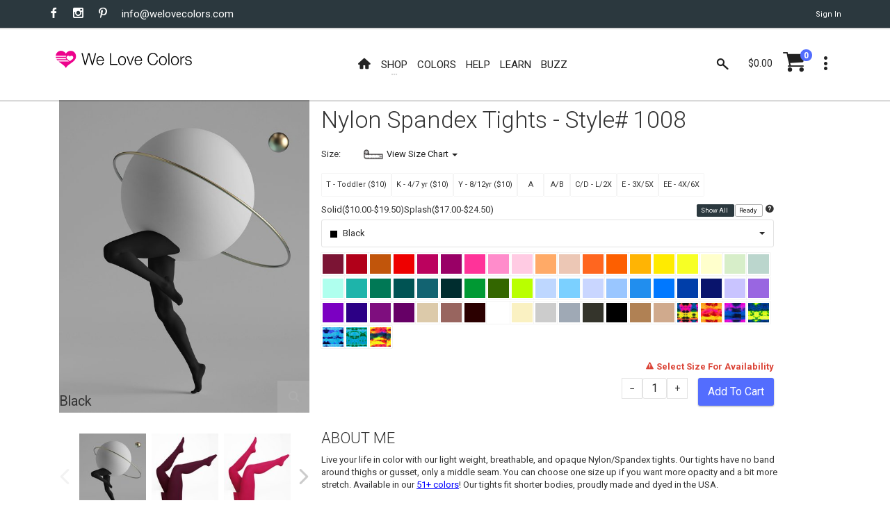

--- FILE ---
content_type: text/html; charset=utf-8
request_url: https://www.welovecolors.com/shop/womens/tights/nylon-spandex-tights/black
body_size: 30092
content:
<!DOCTYPE html><html id="htmlmaster" prefix="og: http://ogp.me/ns#" lang="en"><head itemscope=""><title> Black Womens Nylon Spandex Tights Style# 1008 | We Love Colors </title><link rel="canonical" href="https://www.welovecolors.com/shop/womens/tights/nylon-spandex-tights/black"><link rel="shortcut icon" href="../../../../favicon.ico"><link itemprop="image" href="https://www.welovecolors.com/images/product/large/1008-w-black-tights.jpg"><meta charset="utf-8"><meta http-equiv="X-UA-Compatible" content="IE=edge"><meta name="viewport" content="width=device-width, initial-scale=1, minimum-scale=1"><meta id="headdesc" name="description" content="Live your life in color with our light weight, breathable, and opaque Nylon/Spandex tights. Our tights have no band around thighs or gusset, only a middle seam. You can choose one size up if you want more opacity and a bit more stretch. Available in our 51+ colors! Our tights fit shorter bodies, proudly made and dyed in the USA."><meta itemprop="name" content="Black Womens Nylon Spandex Tights Style# 1008 | We Love Colors"><meta property="og:image" content="https://www.welovecolors.com/images/product/large/1008-w-black-tights.jpg"><meta property="og:url" content="https://www.welovecolors.com/shop/womens/tights/nylon-spandex-tights/black"><meta property="og:type" content="website"><meta name="twitter:card" content="summary_large_image"><meta name="twitter:site" content="@welovecolors"><meta property="og:description" content="Live your life in color with our light weight, breathable, and opaque Nylon/Spandex tights. Our tights have no band around thighs or gusset, only a middle seam. You can choose one size up if you want more opacity and a bit more stretch. Available in our 51+ colors! Our tights fit shorter bodies, proudly made and dyed in the USA."><meta itemprop="author" content="We Love Colors"><meta itemprop="publisher" itemscope="" itemtype="http://schema.org/Organization" content="We Love Colors" itemref="wlc-meta-publisher wlc-meta-publisher-name wlc-meta-publisher-url wlc-meta-publisher-logo"><meta property="og:site_name" content="We Love Colors"><meta itemprop="dateModified" content="2016-05-20T13:58:19"><meta itemprop="datePublished" content="2016-05-20T13:58:19"><meta name="theme-color" content="#ffffff"><script src="/err.js"></script><style data-for="product" type="text/css">
        .wlc-js-li-pack {
            color: #005353;
            font-weight: bold;
        }

        #wlc-sheet-message .wlc-js-li-pack {
            display: none
        }
    </style><style data-for="product" type="text/css">
        @import url("/buzz/vendor/magnific-popup/magnific-popup.css");
    </style><style data-for="product" type="text/css">
        .mfp-iframe {
            height: 700px !important;
        }

        .mfp-content {
            vertical-align: baseline !important;
        }

        /*    .colorlink {
            display: inline-block;
            width: 100%;
            height: 100%;
        }
*/
        a {
            cursor: pointer;
        }
    </style><style data-for="*" type="text/css">
        @import url("https://fonts.googleapis.com/css?family=Roboto:400,300,300italic,400italic,700,700italic");
        @import url("/buzz/vendor/bootstrap-select/bootstrap-select.css");
        @import url("/buzz/vendor/slick/slick.css");
        @import url("/buzz/vendor/slick/slick-theme.css");
    </style><style data-for="*" type="text/css">
            @import url("/buzz/css/wlc-styles-new.css");
        </style><style data-for="*" type="text/css">
        @import url("/font/style.css");
        @import url("/font/i-wlc/style.css");
        @import url("/buzz/css/wlc-styles-test.css");
    </style><script async="" src="https://www.googletagmanager.com/gtag/js?id=G-73WEVC5PB2"></script><script>
    window.dataLayer = window.dataLayer || [];
    function gtag() { dataLayer.push(arguments); }
    gtag('js', new Date());

    gtag('config', 'G-73WEVC5PB2');
</script></head><body id="docbody" style="max-width: 100%; overflow-x: hidden;" class="clearfix" data-section="1"><section class="wlc-blank"><div class="modal quick-view zoom" id="quickView" style="opacity: 1"><div class="modal-dialog" style="background-color: white"><br><button class="close icon-clear" type="button" data-dismiss="modal" style="display: inherit; float: right; padding-top: 5px; padding-right: 5px"></button><div class="modal-content" id='wlc-modal-content'><span style='color: red'>Loading...</span></div></div></div><div id="wlc-loader-wrapper"><div class="wlc-loader-holder"><span class="wlc-loader-heart"><svg width="120" height="120" viewbox="0 0 20 20"><path fill="#ED028C" d="M19.0325,6.2522c-0.2319-1.1365-0.7596-2.0932-1.6641-2.8296c-0.777-0.632-1.6757-0.9683-2.6672-1.0437 c-0.4987-0.0406-0.9973,0-1.4786,0.116c-1.0843,0.2493-2.0526,0.8524-2.76,1.7105c-0.1739,0.2029-0.3247,0.4233-0.4871,0.6436 C9.9582,4.8258,9.9408,4.8026,9.9234,4.7737c-0.3595-0.5682-0.8292-1.0611-1.38-1.4496c-1.206-0.8639-2.731-1.1655-4.1748-0.8234 C3.4061,2.7211,2.5479,3.2545,1.9333,4.0199c-0.4755,0.5856-0.777,1.2524-0.9509,1.983C0.9302,6.2232,0.8954,6.4494,0.849,6.6871 h9.631c0,0-0.4871,0.574-0.4871,1.0379H0.849c0.0348,0.3479,0.0986,0.6958,0.2029,1.0263h8.8598 c0.058,0.3827,0.2261,0.7422,0.4697,1.0379H1.51c0.2087,0.3537,0.4581,0.6842,0.7364,0.9857h9.2367c0,0,0.5798,0.4349,0.7248,0.5392 c0.1971,0.1334,0.3711,0.2841,0.5334,0.4581H3.3481l0.0232,0.0174c0.5218,0.4349,0.9683,0.7828,1.4728,1.1481 c1.1365,0.8176,2.3193,1.5655,3.3572,2.5165c0.3827,0.3479,0.7364,0.719,1.0611,1.1133c0.2725,0.3305,0.4871,0.7132,0.7306,1.0785 l0.0116-0.0232c0.2957-0.5914,0.6842-1.1307,1.1481-1.6003c0.6958-0.719,1.496-1.3104,2.3077-1.8787 c1.0263-0.719,2.0932-1.3916,3.0673-2.1918c0.6204-0.5045,1.2003-1.0553,1.6699-1.7105c0.4929-0.69,0.8176-1.4496,0.9161-2.2903 C19.1833,7.3829,19.1543,6.8089,19.0325,6.2522z M16.1566,9.5747c-0.3595,0.3711-0.8002,0.6378-1.2176,0.9393 c-0.2783,0.1913-0.5508,0.4059-0.806,0.6262c-0.1913,0.1739-0.3305,0.4001-0.4987,0.5972c-0.145-0.2609-0.3421-0.4987-0.574-0.69 c-0.4117-0.3363-0.7654-0.574-1.1539-0.8639c-0.3653-0.2725-0.7306-0.545-1.0089-0.9219c-0.6494-0.8755-0.1971-2.2787,0.8755-2.5165 c0.6784-0.1566,1.38,0.1102,1.7859,0.6784c0.0232,0.0348,0.0464,0.0638,0.0696,0.0928c0.1044-0.116,0.1913-0.2377,0.3015-0.3421 c0.4639-0.4407,1.0089-0.5798,1.6177-0.4059s0.9567,0.5972,1.0901,1.2003C16.777,8.6005,16.5914,9.1282,16.1566,9.5747z"></path></svg></span><div id="wlc-loader" class="wlc-loader" style="width: 120px; height: 120px"></div></div></div><div class="search-bar"><div class="search-icon"><i class="material-icons i-wlc-search"></i></div><form class="searchform" action="/search.aspx" method="get"><input id="search" name="search" type="text" placeholder="Search here..."><input type="hidden" name="Page" value="1"></form><div class="close-search"><i class="material-icons i-wlc-icon-x"></i></div></div><header id="wlc-js-header" class="header header--sticky"><div class="header-line hidden-xs"><div class="container"><div class="pull-left"><div class="social-links social-links--colorize"><ul><li class="social-links__item"><a class="icon icon-facebook" href="https://www.facebook.com/welovecolors" target="_blank"></a></li><li class="social-links__item"><a class="icon icon-instagram" href="https://www.instagram.com/welovecolors" target="_blank"></a></li><li class="social-links__item"><a class="icon icon-pinterest" href="https://www.pinterest.com/welovecolors" target="_blank"></a></li><li class="social-links__item wlc-mail-link" id="maillink2"></li></ul></div></div><div class="pull-right"><div class="user-links"><ul><li class="user-links__item"><a href="/acc/acct.aspx"><span id="wlc-sign-in">Sign In</span></a></li></ul></div></div></div></div><nav class="navbar navbar-wd" id="navbar"><div class="container"><div class="navbar-header"><button type="button" class="navbar-toggle" id="Button1"><span class="icon-bar"></span><span class="icon-bar"></span><span class="icon-bar"></span></button><a class="navbar-brand" href="/"><i class="i-wlc-logo-heart"></i><img class="wlc-logo-color" style='width: 200px' src="/images/we-love-colors-logo.svg" alt="We Love Colors"></a></div><div class="pull-left search-focus-fade" id="slidemenu"><div class="slidemenu-close visible-xs">X</div><ul class="nav navbar-nav"><li><a href="/" class="wave"><span class="link-name"><i class="icon i-wlc-home" aria-hidden="true"></i></span></a></li><li class="menu-large"><a class="dropdown-toggle" data-toggle="dropdown"><span class="link-name">Shop</span><span class="caret caret--dots"></span></a><div class="dropdown-menu megamenu animated fadeIn"><div class="container"><ul class="megamenu__columns"><li class="level-menu level1"><ul><li class="title"><a href="/shop/womens">She / They</a></li><li class="level2"><a href="/shop/womens/tights">Tights</a></li><li class="level2"><a href="/shop/womens/socks">Socks</a></li><li class="level2"><a href="/shop/womens/dancewear">Dancewear</a></li><li class="level2"><a href="/shop/womens/thighhighs">Thigh Highs</a></li><li class="level2"><a href="/shop/womens/kneehighs">Knee Highs</a></li><li class="level2"><a href="/shop/womens/patternedtights">Patterned Tights</a></li><li class="level2"><a href="/shop/womens/fishnetpantyhose">Fishnet Pantyhose</a></li><li class="level2"><a href="/shop/womens/gloves">Gloves</a></li><li class="level2"><a href="/shop/womens/laces">Laces</a></li><li class="level2"><a href="/shop/womens/fishnetbodywear">Fishnet Bodywear</a></li><li class="level2"><a href="/shop/womens/masks">Masks</a></li><li class="level2"><a href="/shop/maternity/tights/microfiber-tights">Maternity Tights</a></li></ul></li><li class="level-menu level1"><ul><li class="title"><a href="/shop/kids">Children</a></li><li class="level2"><a href="/shop/kids/tights">Tights</a></li><li class="level2"><a href="/shop/kids/socks">Socks</a></li><li class="level2"><a href="/shop/kids/dancewear">Dancewear</a></li><li class="level2"><a href="/shop/kids/gloves">Gloves</a></li><li class="level2"><a href="/shop/kids/laces">Laces</a></li><li class="level2"><a href="/shop/kids/fishnetpantyhose">Fishnet Pantyhose</a></li><li class="level2"><a href="/shop/kids/masks">Masks</a></li></ul></li><li class="level-menu level1"><ul><li class="title"><a href="/shop/mens">He / They</a></li><li class="level2"><a href="/shop/mens/tights">Tights</a></li><li class="level2"><a href="/shop/mens/dancewear">Dancewear</a></li><li class="level2"><a href="/shop/mens/socks">Socks</a></li><li class="level2"><a href="/shop/mens/kneehighs">Knee Highs</a></li><li class="level2"><a href="/shop/mens/gloves">Gloves</a></li><li class="level2"><a href="/shop/mens/laces">Laces</a></li><li class="level2"><a href="/shop/mens/masks">Masks</a></li></ul></li><li class="level-menu level1"><ul><li class="title">Plus Size</li><li class="level2"><a href="/shop/plus%20size">View All Available</a></li></ul></li><li class="level-menu level1"><ul><li class="title">Made in USA</li><li class="level2"><a href="/shop/USA">View All Available</a></li></ul></li><li class="level-menu level1"><ul><li class="title">Crafts</li><li class="level2"><a href="/splashcolors/cosplay.aspx">Cosplay</a></li><li class="level2"><a href="/shop/crafts/fabrics">Fabrics/Dyes</a></li><li class="level2"><a href="/shop/digitalproducts">Digital Art</a></li></ul></li><li class="level-menu level1"><ul><li class="title">On Sale</li><li class="level2"><a href="/shop/sale">Sales</a></li><li class="level2"><a href="/shop/outlet">Outlet</a></li><li class="level2"><a href="/shop/closeouts">Closeouts</a></li></ul></li><li class="megamenu__columns__side-image"><a href="/color-guide.aspx"><picture><source srcset="/images/product/small/blank.svg" media="(max-width: 767px)"><source srcset="/images/welovecolors-spread-happy.jpg" media="(min-width: 768px)"><img src="/images/product/small/blank.svg" alt="spread happy" srcset="/images/product/small/blank.svg"></picture></a></li></ul></div></div></li><li><a href="/color-guide.aspx" class="wave"><span class="link-name">Colors</span></a></li><li><a href="/help.aspx" class="wave"><span class="link-name">Help</span></a></li><li><a href="/buzz/learn" class="wave"><span class="link-name">Learn</span></a></li><li><a href="/buzz" class="wave"><span class="link-name">Buzz</span></a></li></ul></div><div class="header__dropdowns2" style="pointer-events: auto; display: inline-block; float: right"><div class="header__search pull-left"><a href="#" class="js-search header__dropdowns__button" data-close="true"><span class="icon i-wlc-search"></span></a></div><div class="header__cart pull-left"><div class="dropdown pull-right"><span class="header__cart__indicator hidden-xs" data-toggle="dropdown"><span class="total_cart"></span></span><a href="/cart/shoppingcart.aspx" class="wlc-js-gotocart btn dropdown-toggle btn--links--dropdown header__cart__button header__dropdowns__button"><span class="icon i-wlc-cart"></span><span class="badge badge--menu total_items"></span></a><div class="dropdown-menu animated fadeIn shopping-cart" id="dropdownmenu" role="menu"><div class="shopping-cart__settings"><a href="#" class="icon icon-clear"></a></div><div class="shopping-cart__top text-uppercase"><a class="wlc-js-gotocart" href="/cart/shoppingcart.aspx">Your Cart( <span class="total_items"></span>) </a></div><div id="cartitem" style="display: none"><ul><li class='shopping-cart__item'><div class="shopping-cart__item__image pull-left"><a href="#"><img alt="blank"></a></div><div class="shopping-cart__item__info"><div class="shopping-cart__item__info__title"><h2 class="text-uppercase"><a href="#" class="shopping-cart-item">product link</a></h2></div><div class="shopping-cart__item__info__option shopping-cart-color"></div><div class="shopping-cart__item__info__option shopping-cart-size"></div><div class="shopping-cart__item__info__price"></div><div class="shopping-cart__item__info__qty"></div><div class="shopping-cart__item__info__delete"></div></div></li></ul></div><ul id="shoppingcart"></ul><div class="shopping-cart__bottom"><div class="pull-left"> Subtotal: <span class="shopping-cart__total"><span class="total_cart"></span></span></div><div class="pull-right"><span class="btn btn--wd text-uppercase" onclick="window.location='/cart/shoppingcart.aspx';"><a href='/cart/shoppingcart.aspx' style='color: White'>Checkout</a></span></div></div></div></div></div><div class="dropdown pull-right"><a href="#" class="btn dropdown-toggle btn--links--dropdown header__dropdowns__button" data-toggle="dropdown"><span class="icon icon-dots"></span></a><ul class="dropdown-menu ul-row animated fadeIn" role="menu"><li class='li-col list-user-menu'><h4>My Account</h4><ul><li><a href="/acc/acct.aspx">Account</a></li><li><a class="wlc-js-gotocart" href='/cart/shoppingcart.aspx?dd=true'>Checkout</a></li><li><a id="wlc-sign-out" href="/acc/acct.aspx?logout=true">Sign Out</a></li></ul></li></ul></div></div></div></nav></header></section><div id="pageContent"><div class="content content-buzz-wlc" style="padding-top: 0px"><div class="container"><div id="ContentPlaceholder" class="cph"><div id="prodmod" data-price='17.5000' class='mNylon Spandex Tights'><div class="container"><div class="row product-info-outer"><h2 class="wlc-item-heading hidden-sm hidden-md hidden-lg" style='font-weight: 400;'><span style="display: inline-block"> Nylon Spandex Tights </span><span style="display: inline-block">Style# 1008 </span></h2><div class="col-sm-6 col-md-4 hidden-xs"><div class="product-main-image no-zoom" id="mainProductImg"><div class="product-main-image__item startcolor active"><img title='Black' src='/images/product/large/1008-w-black-tights.jpg' alt="1008 W Black Tights"><div class="wlc-prod-color-name" style="font-size: 1.5em; position: relative; top: -25px;"> Black</div></div><div class="product-main-image__item "><img title='Maroon' data-image='/images/product/large/1008-w-maroon-tights.jpg' alt="1008 W Maroon Tights"><div class="wlc-prod-color-name" style="font-size: 1.5em; position: relative; top: -25px;"> Maroon</div></div><div class="product-main-image__item "><img title='Red' data-image='/images/product/large/1008-w-red-tights.jpg' alt="1008 W Red Tights"><div class="wlc-prod-color-name" style="font-size: 1.5em; position: relative; top: -25px;"> Red</div></div><div class="product-main-image__item "><img title='Rust' data-image='/images/product/large/1008-w-rust-tights.jpg' alt="1008 W Rust Tights"><div class="wlc-prod-color-name" style="font-size: 1.5em; position: relative; top: -25px;"> Rust</div></div><div class="product-main-image__item "><img title='Scarlet Red' data-image='/images/product/large/1008-w-scarlet-red-tights.jpg' alt="1008 W Scarlet Red Tights"><div class="wlc-prod-color-name" style="font-size: 1.5em; position: relative; top: -25px;"> Scarlet Red</div></div><div class="product-main-image__item "><img title='Fuchsia' data-image='/images/product/large/1008-w-fuchsia-tights.jpg' alt="1008 W Fuchsia Tights"><div class="wlc-prod-color-name" style="font-size: 1.5em; position: relative; top: -25px;"> Fuchsia</div></div><div class="product-main-image__item "><img title='Magenta' data-image='/images/product/large/1008-w-magenta-tights.jpg' alt="1008 W Magenta Tights"><div class="wlc-prod-color-name" style="font-size: 1.5em; position: relative; top: -25px;"> Magenta</div></div><div class="product-main-image__item "><img title='Neon Pink' data-image='/images/product/large/1008-w-neon-pink-tights.jpg' alt="1008 W Neon Pink Tights"><div class="wlc-prod-color-name" style="font-size: 1.5em; position: relative; top: -25px;"> Neon Pink</div></div><div class="product-main-image__item "><img title='Orchid Pink' data-image='/images/product/large/1008-w-orchid-pink-tights.jpg' alt="1008 W Orchid Pink Tights"><div class="wlc-prod-color-name" style="font-size: 1.5em; position: relative; top: -25px;"> Orchid Pink</div></div><div class="product-main-image__item "><img title='Light Pink' data-image='/images/product/large/1008-w-light-pink-tights.jpg' alt="1008 W Light Pink Tights"><div class="wlc-prod-color-name" style="font-size: 1.5em; position: relative; top: -25px;"> Light Pink</div></div><div class="product-main-image__item "><img title='Light Orange' data-image='/images/product/large/1008-w-light-orange-tights.jpg' alt="1008 W Light Orange Tights"><div class="wlc-prod-color-name" style="font-size: 1.5em; position: relative; top: -25px;"> Light Orange</div></div><div class="product-main-image__item "><img title='Peach' data-image='/images/product/large/1008-w-peach-tights.jpg' alt="1008 W Peach Tights"><div class="wlc-prod-color-name" style="font-size: 1.5em; position: relative; top: -25px;"> Peach</div></div><div class="product-main-image__item "><img title='Orange' data-image='/images/product/large/1008-w-orange-tights.jpg' alt="1008 W Orange Tights"><div class="wlc-prod-color-name" style="font-size: 1.5em; position: relative; top: -25px;"> Orange</div></div><div class="product-main-image__item "><img title='Neon Orange' data-image='/images/product/large/1008-w-neon-orange-tights.jpg' alt="1008 W Neon Orange Tights"><div class="wlc-prod-color-name" style="font-size: 1.5em; position: relative; top: -25px;"> Neon Orange</div></div><div class="product-main-image__item "><img title='Gold' data-image='/images/product/large/1008-w-gold-tights.jpg' alt="1008 W Gold Tights"><div class="wlc-prod-color-name" style="font-size: 1.5em; position: relative; top: -25px;"> Gold</div></div><div class="product-main-image__item "><img title='Yellow' data-image='/images/product/large/1008-w-yellow-tights.jpg' alt="1008 W Yellow Tights"><div class="wlc-prod-color-name" style="font-size: 1.5em; position: relative; top: -25px;"> Yellow</div></div><div class="product-main-image__item "><img title='Neon Yellow' data-image='/images/product/large/1008-w-neon-yellow-tights.jpg' alt="1008 W Neon Yellow Tights"><div class="wlc-prod-color-name" style="font-size: 1.5em; position: relative; top: -25px;"> Neon Yellow</div></div><div class="product-main-image__item "><img title='Maize' data-image='/images/product/large/1008-w-maize-tights.jpg' alt="1008 W Maize Tights"><div class="wlc-prod-color-name" style="font-size: 1.5em; position: relative; top: -25px;"> Maize</div></div><div class="product-main-image__item "><img title='Mint Green' data-image='/images/product/large/1008-w-mint-green-tights.jpg' alt="1008 W Mint Green Tights"><div class="wlc-prod-color-name" style="font-size: 1.5em; position: relative; top: -25px;"> Mint Green</div></div><div class="product-main-image__item "><img title='Dusty Green' data-image='/images/product/large/1008-w-dusty-green-tights.jpg' alt="1008 W Dusty Green Tights"><div class="wlc-prod-color-name" style="font-size: 1.5em; position: relative; top: -25px;"> Dusty Green</div></div><div class="product-main-image__item "><img title='Pastel Mint' data-image='/images/product/large/1008-w-pastel-mint-tights.jpg' alt="1008 W Pastel Mint Tights"><div class="wlc-prod-color-name" style="font-size: 1.5em; position: relative; top: -25px;"> Pastel Mint</div></div><div class="product-main-image__item "><img title='Scout Green' data-image='/images/product/large/1008-w-scout-green-tights.jpg' alt="1008 W Scout Green Tights"><div class="wlc-prod-color-name" style="font-size: 1.5em; position: relative; top: -25px;"> Scout Green</div></div><div class="product-main-image__item "><img title='Emerald' data-image='/images/product/large/1008-w-emerald-tights.jpg' alt="1008 W Emerald Tights"><div class="wlc-prod-color-name" style="font-size: 1.5em; position: relative; top: -25px;"> Emerald</div></div><div class="product-main-image__item "><img title='Spruce Green' data-image='/images/product/large/1008-w-spruce-green-tights.jpg' alt="1008 W Spruce Green Tights"><div class="wlc-prod-color-name" style="font-size: 1.5em; position: relative; top: -25px;"> Spruce Green</div></div><div class="product-main-image__item "><img title='Teal' data-image='/images/product/large/1008-w-teal-tights.jpg' alt="1008 W Teal Tights"><div class="wlc-prod-color-name" style="font-size: 1.5em; position: relative; top: -25px;"> Teal</div></div><div class="product-main-image__item "><img title='Hunter Green' data-image='/images/product/large/1008-w-hunter-green-tights.jpg' alt="1008 W Hunter Green Tights"><div class="wlc-prod-color-name" style="font-size: 1.5em; position: relative; top: -25px;"> Hunter Green</div></div><div class="product-main-image__item "><img title='Kelly Green' data-image='/images/product/large/1008-w-kelly-green-tights.jpg' alt="1008 W Kelly Green Tights"><div class="wlc-prod-color-name" style="font-size: 1.5em; position: relative; top: -25px;"> Kelly Green</div></div><div class="product-main-image__item "><img title='Olive Green' data-image='/images/product/large/1008-w-olive-green-tights.jpg' alt="1008 W Olive Green Tights"><div class="wlc-prod-color-name" style="font-size: 1.5em; position: relative; top: -25px;"> Olive Green</div></div><div class="product-main-image__item "><img title='Neon Green' data-image='/images/product/large/1008-w-neon-green-tights.jpg' alt="1008 W Neon Green Tights"><div class="wlc-prod-color-name" style="font-size: 1.5em; position: relative; top: -25px;"> Neon Green</div></div><div class="product-main-image__item "><img title='Aqua' data-image='/images/product/large/1008-w-aqua-tights.jpg' alt="1008 W Aqua Tights"><div class="wlc-prod-color-name" style="font-size: 1.5em; position: relative; top: -25px;"> Aqua</div></div><div class="product-main-image__item "><img title='Neon Blue' data-image='/images/product/large/1008-w-neon-blue-tights.jpg' alt="1008 W Neon Blue Tights"><div class="wlc-prod-color-name" style="font-size: 1.5em; position: relative; top: -25px;"> Neon Blue</div></div><div class="product-main-image__item "><img title='Baby Blue' data-image='/images/product/large/1008-w-baby-blue-tights.jpg' alt="1008 W Baby Blue Tights"><div class="wlc-prod-color-name" style="font-size: 1.5em; position: relative; top: -25px;"> Baby Blue</div></div><div class="product-main-image__item "><img title='Sky Blue' data-image='/images/product/large/1008-w-sky-blue-tights.jpg' alt="1008 W Sky Blue Tights"><div class="wlc-prod-color-name" style="font-size: 1.5em; position: relative; top: -25px;"> Sky Blue</div></div><div class="product-main-image__item "><img title='Medium Blue' data-image='/images/product/large/1008-w-medium-blue-tights.jpg' alt="1008 W Medium Blue Tights"><div class="wlc-prod-color-name" style="font-size: 1.5em; position: relative; top: -25px;"> Medium Blue</div></div><div class="product-main-image__item "><img title='Turquoise' data-image='/images/product/large/1008-w-turquoise-tights.jpg' alt="1008 W Turquoise Tights"><div class="wlc-prod-color-name" style="font-size: 1.5em; position: relative; top: -25px;"> Turquoise</div></div><div class="product-main-image__item "><img title='Royal' data-image='/images/product/large/1008-w-royal-tights.jpg' alt="1008 W Royal Tights"><div class="wlc-prod-color-name" style="font-size: 1.5em; position: relative; top: -25px;"> Royal</div></div><div class="product-main-image__item "><img title='Navy' data-image='/images/product/large/1008-w-navy-tights.jpg' alt="1008 W Navy Tights"><div class="wlc-prod-color-name" style="font-size: 1.5em; position: relative; top: -25px;"> Navy</div></div><div class="product-main-image__item "><img title='Lilac' data-image='/images/product/large/1008-w-lilac-tights.jpg' alt="1008 W Lilac Tights"><div class="wlc-prod-color-name" style="font-size: 1.5em; position: relative; top: -25px;"> Lilac</div></div><div class="product-main-image__item "><img title='Lavender' data-image='/images/product/large/1008-w-lavender-human-tights2.jpg' alt="1008 W Lavender Human Tights2"><div class="wlc-prod-color-name" style="font-size: 1.5em; position: relative; top: -25px;"> Lavender</div></div><div class="product-main-image__item "><img title='Violet' data-image='/images/product/large/1008-w-violet-tights.jpg' alt="1008 W Violet Tights"><div class="wlc-prod-color-name" style="font-size: 1.5em; position: relative; top: -25px;"> Violet</div></div><div class="product-main-image__item "><img title='Purple' data-image='/images/product/large/1008-w-purple-tights.jpg' alt="1008 W Purple Tights"><div class="wlc-prod-color-name" style="font-size: 1.5em; position: relative; top: -25px;"> Purple</div></div><div class="product-main-image__item "><img title='Amethyst' data-image='/images/product/large/1008-w-amethyst-tights.jpg' alt="1008 W Amethyst Tights"><div class="wlc-prod-color-name" style="font-size: 1.5em; position: relative; top: -25px;"> Amethyst</div></div><div class="product-main-image__item "><img title='Rubine' data-image='/images/product/large/1008-w-rubine-tights.jpg' alt="1008 W Rubine Tights"><div class="wlc-prod-color-name" style="font-size: 1.5em; position: relative; top: -25px;"> Rubine</div></div><div class="product-main-image__item "><img title='Light Tan' data-image='/images/product/large/1008-w-light-tan-tights.jpg' alt="1008 W Light Tan Tights"><div class="wlc-prod-color-name" style="font-size: 1.5em; position: relative; top: -25px;"> Light Tan</div></div><div class="product-main-image__item "><img title='Mocha' data-image='/images/product/large/1008-w-mocha-tights.jpg' alt="1008 W Mocha Tights"><div class="wlc-prod-color-name" style="font-size: 1.5em; position: relative; top: -25px;"> Mocha</div></div><div class="product-main-image__item "><img title='Brown' data-image='/images/product/large/1008-w-brown-tights.jpg' alt="1008 W Brown Tights"><div class="wlc-prod-color-name" style="font-size: 1.5em; position: relative; top: -25px;"> Brown</div></div><div class="product-main-image__item "><img title='White' data-image='/images/product/large/1008-w-white-human-tights2.jpg' alt="1008 W White Human Tights2"><div class="wlc-prod-color-name" style="font-size: 1.5em; position: relative; top: -25px;"> White</div></div><div class="product-main-image__item "><img title='Ivory' data-image='/images/product/large/1008-w-ivory-tights.jpg' alt="1008 W Ivory Tights"><div class="wlc-prod-color-name" style="font-size: 1.5em; position: relative; top: -25px;"> Ivory</div></div><div class="product-main-image__item "><img title='Light Grey' data-image='/images/product/large/1008-w-light-grey-tights.jpg' alt="1008 W Light Grey Tights"><div class="wlc-prod-color-name" style="font-size: 1.5em; position: relative; top: -25px;"> Light Grey</div></div><div class="product-main-image__item "><img title='Grey' data-image='/images/product/large/1008-w-grey-tights.jpg' alt="1008 W Grey Tights"><div class="wlc-prod-color-name" style="font-size: 1.5em; position: relative; top: -25px;"> Grey</div></div><div class="product-main-image__item "><img title='Charcoal' data-image='/images/product/large/1008-w-charcoal-tights.jpg' alt="1008 W Charcoal Tights"><div class="wlc-prod-color-name" style="font-size: 1.5em; position: relative; top: -25px;"> Charcoal</div></div><div class="product-main-image__item "><img title='Toffee' data-image='/images/product/large/1008-w-toffee-human-tights2.jpg' alt="1008 W Toffee Human Tights2"><div class="wlc-prod-color-name" style="font-size: 1.5em; position: relative; top: -25px;"> Toffee</div></div><div class="product-main-image__item "><img title='Caramel' data-image='/images/product/large/1008-w-caramel-human-tights2.jpg' alt="1008 W Caramel Human Tights2"><div class="wlc-prod-color-name" style="font-size: 1.5em; position: relative; top: -25px;"> Caramel</div></div><div class="product-main-image__item "><img title='#2105' data-image='/images/product/large/1008-w-splash-2105-.jpg' alt="1008 W Splash 2105 "><div class="wlc-prod-color-name" style="font-size: 1.5em; position: relative; top: -25px;"> #2105</div></div><div class="product-main-image__item "><img title='#2132' data-image='/images/product/large/1008-w-splash-2132-.jpg' alt="1008 W Splash 2132 "><div class="wlc-prod-color-name" style="font-size: 1.5em; position: relative; top: -25px;"> #2132</div></div><div class="product-main-image__item "><img title='#2305' data-image='/images/product/large/1008-w-splash-2305-.jpg' alt="1008 W Splash 2305 "><div class="wlc-prod-color-name" style="font-size: 1.5em; position: relative; top: -25px;"> #2305</div></div><div class="product-main-image__item "><img title='#7001' data-image='/images/product/large/1008-w-splash-7001-.jpg' alt="1008 W Splash 7001 "><div class="wlc-prod-color-name" style="font-size: 1.5em; position: relative; top: -25px;"> #7001</div></div><div class="product-main-image__item "><img title='#7214' data-image='/images/product/large/1008-w-splash-7214-plus-sized-tights.jpg' alt="1008 W Splash 7214 Plus Sized Tights"><div class="wlc-prod-color-name" style="font-size: 1.5em; position: relative; top: -25px;"> #7214</div></div><div class="product-main-image__item "><img title='#7306' data-image='/images/product/large/1008-w-splash-7306-plus-sized-color-tights.jpg' alt="1008 W Splash 7306 Plus Sized Color Tights"><div class="wlc-prod-color-name" style="font-size: 1.5em; position: relative; top: -25px;"> #7306</div></div><div class="product-main-image__item "><img title='#7318' data-image='/images/product/large/1008-w-splash-7318-plus-sized-color-tights.jpg' alt="1008 W Splash 7318 Plus Sized Color Tights"><div class="wlc-prod-color-name" style="font-size: 1.5em; position: relative; top: -25px;"> #7318</div></div><div class="product-main-image__item "><img title='#7202' data-image='/images/product/large/1008-splash-7202-kids-tights.jpg' alt="1008 Splash 7202 Kids Tights"><div class="wlc-prod-color-name" style="font-size: 1.5em; position: relative; top: -25px;"> #7202</div></div><div class="product-main-image__item "><img title='#7205' data-image='/images/product/large/1008-splash-7205-kids-microfiber-tights.jpg' alt="1008 Splash 7205 Kids Microfiber Tights"><div class="wlc-prod-color-name" style="font-size: 1.5em; position: relative; top: -25px;"> #7205</div></div><div class="product-main-image__item "><img title='#7411' data-image='/images/product/large/1008-splash-7411-kids-tights.jpg' alt="1008 Splash 7411 Kids Tights"><div class="wlc-prod-color-name" style="font-size: 1.5em; position: relative; top: -25px;"> #7411</div></div><div class="product-main-image__item"><img id="productsvg" alt="1008.svg" src="/images/product/large/1008.svg"><div class="wlc-prod-color-name wlc-svg-colorname" style="font-size: 1.5em; position: relative; top: -25px;"> Black</div></div><div class="product-main-image__zoom"></div></div><div class="product-images-carousel"><ul id="smallGallery"><li><a class="wlc-small-img-link" data-zoom-image='/images/product/full/1008-w-black-tights.jpg'><img src='/images/product/small/1008-w-black-tights.jpg' alt="Black"></a></li><li><a class="wlc-small-img-link" data-zoom-image='/images/product/full/1008-w-maroon-tights.jpg'><img src='/images/product/small/1008-w-maroon-tights.jpg' alt="Maroon"></a></li><li><a class="wlc-small-img-link" data-zoom-image='/images/product/full/1008-w-red-tights.jpg'><img src='/images/product/small/1008-w-red-tights.jpg' alt="Red"></a></li><li><a class="wlc-small-img-link" data-zoom-image='/images/product/full/1008-w-rust-tights.jpg'><img src='/images/product/small/1008-w-rust-tights.jpg' alt="Rust"></a></li><li><a class="wlc-small-img-link" data-zoom-image='/images/product/full/1008-w-scarlet-red-tights.jpg'><img src='/images/product/small/1008-w-scarlet-red-tights.jpg' alt="Scarlet Red"></a></li><li><a class="wlc-small-img-link" data-zoom-image='/images/product/full/1008-w-fuchsia-tights.jpg'><img data-lazy='/images/product/small/1008-w-fuchsia-tights.jpg' alt="Fuchsia"></a></li><li><a class="wlc-small-img-link" data-zoom-image='/images/product/full/1008-w-magenta-tights.jpg'><img data-lazy='/images/product/small/1008-w-magenta-tights.jpg' alt="Magenta"></a></li><li><a class="wlc-small-img-link" data-zoom-image='/images/product/full/1008-w-neon-pink-tights.jpg'><img data-lazy='/images/product/small/1008-w-neon-pink-tights.jpg' alt="Neon Pink"></a></li><li><a class="wlc-small-img-link" data-zoom-image='/images/product/full/1008-w-orchid-pink-tights.jpg'><img data-lazy='/images/product/small/1008-w-orchid-pink-tights.jpg' alt="Orchid Pink"></a></li><li><a class="wlc-small-img-link" data-zoom-image='/images/product/full/1008-w-light-pink-tights.jpg'><img data-lazy='/images/product/small/1008-w-light-pink-tights.jpg' alt="Light Pink"></a></li><li><a class="wlc-small-img-link" data-zoom-image='/images/product/full/1008-w-light-orange-tights.jpg'><img data-lazy='/images/product/small/1008-w-light-orange-tights.jpg' alt="Light Orange"></a></li><li><a class="wlc-small-img-link" data-zoom-image='/images/product/full/1008-w-peach-tights.jpg'><img data-lazy='/images/product/small/1008-w-peach-tights.jpg' alt="Peach"></a></li><li><a class="wlc-small-img-link" data-zoom-image='/images/product/full/1008-w-orange-tights.jpg'><img data-lazy='/images/product/small/1008-w-orange-tights.jpg' alt="Orange"></a></li><li><a class="wlc-small-img-link" data-zoom-image='/images/product/full/1008-w-neon-orange-tights.jpg'><img data-lazy='/images/product/small/1008-w-neon-orange-tights.jpg' alt="Neon Orange"></a></li><li><a class="wlc-small-img-link" data-zoom-image='/images/product/full/1008-w-gold-tights.jpg'><img data-lazy='/images/product/small/1008-w-gold-tights.jpg' alt="Gold"></a></li><li><a class="wlc-small-img-link" data-zoom-image='/images/product/full/1008-w-yellow-tights.jpg'><img data-lazy='/images/product/small/1008-w-yellow-tights.jpg' alt="Yellow"></a></li><li><a class="wlc-small-img-link" data-zoom-image='/images/product/full/1008-w-neon-yellow-tights.jpg'><img data-lazy='/images/product/small/1008-w-neon-yellow-tights.jpg' alt="Neon Yellow"></a></li><li><a class="wlc-small-img-link" data-zoom-image='/images/product/full/1008-w-maize-tights.jpg'><img data-lazy='/images/product/small/1008-w-maize-tights.jpg' alt="Maize"></a></li><li><a class="wlc-small-img-link" data-zoom-image='/images/product/full/1008-w-mint-green-tights.jpg'><img data-lazy='/images/product/small/1008-w-mint-green-tights.jpg' alt="Mint Green"></a></li><li><a class="wlc-small-img-link" data-zoom-image='/images/product/full/1008-w-dusty-green-tights.jpg'><img data-lazy='/images/product/small/1008-w-dusty-green-tights.jpg' alt="Dusty Green"></a></li><li><a class="wlc-small-img-link" data-zoom-image='/images/product/full/1008-w-pastel-mint-tights.jpg'><img data-lazy='/images/product/small/1008-w-pastel-mint-tights.jpg' alt="Pastel Mint"></a></li><li><a class="wlc-small-img-link" data-zoom-image='/images/product/full/1008-w-scout-green-tights.jpg'><img data-lazy='/images/product/small/1008-w-scout-green-tights.jpg' alt="Scout Green"></a></li><li><a class="wlc-small-img-link" data-zoom-image='/images/product/full/1008-w-emerald-tights.jpg'><img data-lazy='/images/product/small/1008-w-emerald-tights.jpg' alt="Emerald"></a></li><li><a class="wlc-small-img-link" data-zoom-image='/images/product/full/1008-w-spruce-green-tights.jpg'><img data-lazy='/images/product/small/1008-w-spruce-green-tights.jpg' alt="Spruce Green"></a></li><li><a class="wlc-small-img-link" data-zoom-image='/images/product/full/1008-w-teal-tights.jpg'><img data-lazy='/images/product/small/1008-w-teal-tights.jpg' alt="Teal"></a></li><li><a class="wlc-small-img-link" data-zoom-image='/images/product/full/1008-w-hunter-green-tights.jpg'><img data-lazy='/images/product/small/1008-w-hunter-green-tights.jpg' alt="Hunter Green"></a></li><li><a class="wlc-small-img-link" data-zoom-image='/images/product/full/1008-w-kelly-green-tights.jpg'><img data-lazy='/images/product/small/1008-w-kelly-green-tights.jpg' alt="Kelly Green"></a></li><li><a class="wlc-small-img-link" data-zoom-image='/images/product/full/1008-w-olive-green-tights.jpg'><img data-lazy='/images/product/small/1008-w-olive-green-tights.jpg' alt="Olive Green"></a></li><li><a class="wlc-small-img-link" data-zoom-image='/images/product/full/1008-w-neon-green-tights.jpg'><img data-lazy='/images/product/small/1008-w-neon-green-tights.jpg' alt="Neon Green"></a></li><li><a class="wlc-small-img-link" data-zoom-image='/images/product/full/1008-w-aqua-tights.jpg'><img data-lazy='/images/product/small/1008-w-aqua-tights.jpg' alt="Aqua"></a></li><li><a class="wlc-small-img-link" data-zoom-image='/images/product/full/1008-w-neon-blue-tights.jpg'><img data-lazy='/images/product/small/1008-w-neon-blue-tights.jpg' alt="Neon Blue"></a></li><li><a class="wlc-small-img-link" data-zoom-image='/images/product/full/1008-w-baby-blue-tights.jpg'><img data-lazy='/images/product/small/1008-w-baby-blue-tights.jpg' alt="Baby Blue"></a></li><li><a class="wlc-small-img-link" data-zoom-image='/images/product/full/1008-w-sky-blue-tights.jpg'><img data-lazy='/images/product/small/1008-w-sky-blue-tights.jpg' alt="Sky Blue"></a></li><li><a class="wlc-small-img-link" data-zoom-image='/images/product/full/1008-w-medium-blue-tights.jpg'><img data-lazy='/images/product/small/1008-w-medium-blue-tights.jpg' alt="Medium Blue"></a></li><li><a class="wlc-small-img-link" data-zoom-image='/images/product/full/1008-w-turquoise-tights.jpg'><img data-lazy='/images/product/small/1008-w-turquoise-tights.jpg' alt="Turquoise"></a></li><li><a class="wlc-small-img-link" data-zoom-image='/images/product/full/1008-w-royal-tights.jpg'><img data-lazy='/images/product/small/1008-w-royal-tights.jpg' alt="Royal"></a></li><li><a class="wlc-small-img-link" data-zoom-image='/images/product/full/1008-w-navy-tights.jpg'><img data-lazy='/images/product/small/1008-w-navy-tights.jpg' alt="Navy"></a></li><li><a class="wlc-small-img-link" data-zoom-image='/images/product/full/1008-w-lilac-tights.jpg'><img data-lazy='/images/product/small/1008-w-lilac-tights.jpg' alt="Lilac"></a></li><li><a class="wlc-small-img-link" data-zoom-image='/images/product/full/1008-w-lavender-human-tights2.jpg'><img data-lazy='/images/product/small/1008-w-lavender-human-tights2.jpg' alt="Lavender"></a></li><li><a class="wlc-small-img-link" data-zoom-image='/images/product/full/1008-w-violet-tights.jpg'><img data-lazy='/images/product/small/1008-w-violet-tights.jpg' alt="Violet"></a></li><li><a class="wlc-small-img-link" data-zoom-image='/images/product/full/1008-w-purple-tights.jpg'><img data-lazy='/images/product/small/1008-w-purple-tights.jpg' alt="Purple"></a></li><li><a class="wlc-small-img-link" data-zoom-image='/images/product/full/1008-w-amethyst-tights.jpg'><img data-lazy='/images/product/small/1008-w-amethyst-tights.jpg' alt="Amethyst"></a></li><li><a class="wlc-small-img-link" data-zoom-image='/images/product/full/1008-w-rubine-tights.jpg'><img data-lazy='/images/product/small/1008-w-rubine-tights.jpg' alt="Rubine"></a></li><li><a class="wlc-small-img-link" data-zoom-image='/images/product/full/1008-w-light-tan-tights.jpg'><img data-lazy='/images/product/small/1008-w-light-tan-tights.jpg' alt="Light Tan"></a></li><li><a class="wlc-small-img-link" data-zoom-image='/images/product/full/1008-w-mocha-tights.jpg'><img data-lazy='/images/product/small/1008-w-mocha-tights.jpg' alt="Mocha"></a></li><li><a class="wlc-small-img-link" data-zoom-image='/images/product/full/1008-w-brown-tights.jpg'><img data-lazy='/images/product/small/1008-w-brown-tights.jpg' alt="Brown"></a></li><li><a class="wlc-small-img-link" data-zoom-image='/images/product/full/1008-w-white-human-tights2.jpg'><img data-lazy='/images/product/small/1008-w-white-human-tights2.jpg' alt="White"></a></li><li><a class="wlc-small-img-link" data-zoom-image='/images/product/full/1008-w-ivory-tights.jpg'><img data-lazy='/images/product/small/1008-w-ivory-tights.jpg' alt="Ivory"></a></li><li><a class="wlc-small-img-link" data-zoom-image='/images/product/full/1008-w-light-grey-tights.jpg'><img data-lazy='/images/product/small/1008-w-light-grey-tights.jpg' alt="Light Grey"></a></li><li><a class="wlc-small-img-link" data-zoom-image='/images/product/full/1008-w-grey-tights.jpg'><img data-lazy='/images/product/small/1008-w-grey-tights.jpg' alt="Grey"></a></li><li><a class="wlc-small-img-link" data-zoom-image='/images/product/full/1008-w-charcoal-tights.jpg'><img data-lazy='/images/product/small/1008-w-charcoal-tights.jpg' alt="Charcoal"></a></li><li><a class="wlc-small-img-link" data-zoom-image='/images/product/full/1008-w-toffee-human-tights2.jpg'><img data-lazy='/images/product/small/1008-w-toffee-human-tights2.jpg' alt="Toffee"></a></li><li><a class="wlc-small-img-link" data-zoom-image='/images/product/full/1008-w-caramel-human-tights2.jpg'><img data-lazy='/images/product/small/1008-w-caramel-human-tights2.jpg' alt="Caramel"></a></li><li><a class="wlc-small-img-link" data-zoom-image='/images/product/full/1008-w-splash-2105-.jpg'><img data-lazy='/images/product/small/1008-w-splash-2105-.jpg' alt="#2105"></a></li><li><a class="wlc-small-img-link" data-zoom-image='/images/product/full/1008-w-splash-2132-.jpg'><img data-lazy='/images/product/small/1008-w-splash-2132-.jpg' alt="#2132"></a></li><li><a class="wlc-small-img-link" data-zoom-image='/images/product/full/1008-w-splash-2305-.jpg'><img data-lazy='/images/product/small/1008-w-splash-2305-.jpg' alt="#2305"></a></li><li><a class="wlc-small-img-link" data-zoom-image='/images/product/full/1008-w-splash-7001-.jpg'><img data-lazy='/images/product/small/1008-w-splash-7001-.jpg' alt="#7001"></a></li><li><a class="wlc-small-img-link" data-zoom-image='/images/product/full/1008-w-splash-7214-plus-sized-tights.jpg'><img data-lazy='/images/product/small/1008-w-splash-7214-plus-sized-tights.jpg' alt="#7214"></a></li><li><a class="wlc-small-img-link" data-zoom-image='/images/product/full/1008-w-splash-7306-plus-sized-color-tights.jpg'><img data-lazy='/images/product/small/1008-w-splash-7306-plus-sized-color-tights.jpg' alt="#7306"></a></li><li><a class="wlc-small-img-link" data-zoom-image='/images/product/full/1008-w-splash-7318-plus-sized-color-tights.jpg'><img data-lazy='/images/product/small/1008-w-splash-7318-plus-sized-color-tights.jpg' alt="#7318"></a></li><li><a class="wlc-small-img-link" data-zoom-image='/images/product/full/1008-splash-7202-kids-tights.jpg'><img data-lazy='/images/product/small/1008-splash-7202-kids-tights.jpg' alt="#7202"></a></li><li><a class="wlc-small-img-link" data-zoom-image='/images/product/full/1008-splash-7205-kids-microfiber-tights.jpg'><img data-lazy='/images/product/small/1008-splash-7205-kids-microfiber-tights.jpg' alt="#7205"></a></li><li><a class="wlc-small-img-link" data-zoom-image='/images/product/full/1008-splash-7411-kids-tights.jpg'><img data-lazy='/images/product/small/1008-splash-7411-kids-tights.jpg' alt="#7411"></a></li></ul></div><div class="modal fade zoom" id="videoModal" tabindex="-1" role="dialog" aria-labelledby="videoModal" aria-hidden="true"><div class="modal-dialog"><div class="modal-content"><div class="modal-body"><button type="button" class="close" data-dismiss="modal" aria-hidden="true"> ? </button><div><iframe style="width: 100%" height="700" class="product-vid"></iframe></div></div></div></div></div></div><div class="product-info col-sm-6 col-md-7" style="padding-left: 2px; padding-right: 2px"><div id="singleGalleryLarge">&nbsp; <ul id="singleGallery" class="visible-xs"><li style="text-align: center"><img class="wlc-md wlc-mobile-img" title='Black' src='/images/product/medium/1008-w-black-tights.jpg' alt='1008-w-black-tights.jpg'><div class="wlc-colorname-single"> Black</div></li><li style="text-align: center"><img class="wlc-md wlc-mobile-img" title='Maroon' src='/images/product/medium/1008-w-maroon-tights.jpg' alt='1008-w-maroon-tights.jpg'><div class="wlc-colorname-single"> Maroon</div></li><li style="text-align: center"><img class="wlc-md wlc-mobile-img" title='Red' src='/images/product/medium/1008-w-red-tights.jpg' alt='1008-w-red-tights.jpg'><div class="wlc-colorname-single"> Red</div></li><li style="text-align: center"><img class="wlc-md wlc-mobile-img" title='Rust' src='/images/product/medium/1008-w-rust-tights.jpg' alt='1008-w-rust-tights.jpg'><div class="wlc-colorname-single"> Rust</div></li><li style="text-align: center"><img class="wlc-md wlc-mobile-img" title='Scarlet Red' data-lazy='/images/product/medium/1008-w-scarlet-red-tights.jpg' alt='1008-w-scarlet-red-tights.jpg'><div class="wlc-colorname-single"> Scarlet Red</div></li><li style="text-align: center"><img class="wlc-md wlc-mobile-img" title='Fuchsia' data-lazy='/images/product/medium/1008-w-fuchsia-tights.jpg' alt='1008-w-fuchsia-tights.jpg'><div class="wlc-colorname-single"> Fuchsia</div></li><li style="text-align: center"><img class="wlc-md wlc-mobile-img" title='Magenta' data-lazy='/images/product/medium/1008-w-magenta-tights.jpg' alt='1008-w-magenta-tights.jpg'><div class="wlc-colorname-single"> Magenta</div></li><li style="text-align: center"><img class="wlc-md wlc-mobile-img" title='Neon Pink' data-lazy='/images/product/medium/1008-w-neon-pink-tights.jpg' alt='1008-w-neon-pink-tights.jpg'><div class="wlc-colorname-single"> Neon Pink</div></li><li style="text-align: center"><img class="wlc-md wlc-mobile-img" title='Orchid Pink' data-lazy='/images/product/medium/1008-w-orchid-pink-tights.jpg' alt='1008-w-orchid-pink-tights.jpg'><div class="wlc-colorname-single"> Orchid Pink</div></li><li style="text-align: center"><img class="wlc-md wlc-mobile-img" title='Light Pink' data-lazy='/images/product/medium/1008-w-light-pink-tights.jpg' alt='1008-w-light-pink-tights.jpg'><div class="wlc-colorname-single"> Light Pink</div></li><li style="text-align: center"><img class="wlc-md wlc-mobile-img" title='Light Orange' data-lazy='/images/product/medium/1008-w-light-orange-tights.jpg' alt='1008-w-light-orange-tights.jpg'><div class="wlc-colorname-single"> Light Orange</div></li><li style="text-align: center"><img class="wlc-md wlc-mobile-img" title='Peach' data-lazy='/images/product/medium/1008-w-peach-tights.jpg' alt='1008-w-peach-tights.jpg'><div class="wlc-colorname-single"> Peach</div></li><li style="text-align: center"><img class="wlc-md wlc-mobile-img" title='Orange' data-lazy='/images/product/medium/1008-w-orange-tights.jpg' alt='1008-w-orange-tights.jpg'><div class="wlc-colorname-single"> Orange</div></li><li style="text-align: center"><img class="wlc-md wlc-mobile-img" title='Neon Orange' data-lazy='/images/product/medium/1008-w-neon-orange-tights.jpg' alt='1008-w-neon-orange-tights.jpg'><div class="wlc-colorname-single"> Neon Orange</div></li><li style="text-align: center"><img class="wlc-md wlc-mobile-img" title='Gold' data-lazy='/images/product/medium/1008-w-gold-tights.jpg' alt='1008-w-gold-tights.jpg'><div class="wlc-colorname-single"> Gold</div></li><li style="text-align: center"><img class="wlc-md wlc-mobile-img" title='Yellow' data-lazy='/images/product/medium/1008-w-yellow-tights.jpg' alt='1008-w-yellow-tights.jpg'><div class="wlc-colorname-single"> Yellow</div></li><li style="text-align: center"><img class="wlc-md wlc-mobile-img" title='Neon Yellow' data-lazy='/images/product/medium/1008-w-neon-yellow-tights.jpg' alt='1008-w-neon-yellow-tights.jpg'><div class="wlc-colorname-single"> Neon Yellow</div></li><li style="text-align: center"><img class="wlc-md wlc-mobile-img" title='Maize' data-lazy='/images/product/medium/1008-w-maize-tights.jpg' alt='1008-w-maize-tights.jpg'><div class="wlc-colorname-single"> Maize</div></li><li style="text-align: center"><img class="wlc-md wlc-mobile-img" title='Mint Green' data-lazy='/images/product/medium/1008-w-mint-green-tights.jpg' alt='1008-w-mint-green-tights.jpg'><div class="wlc-colorname-single"> Mint Green</div></li><li style="text-align: center"><img class="wlc-md wlc-mobile-img" title='Dusty Green' data-lazy='/images/product/medium/1008-w-dusty-green-tights.jpg' alt='1008-w-dusty-green-tights.jpg'><div class="wlc-colorname-single"> Dusty Green</div></li><li style="text-align: center"><img class="wlc-md wlc-mobile-img" title='Pastel Mint' data-lazy='/images/product/medium/1008-w-pastel-mint-tights.jpg' alt='1008-w-pastel-mint-tights.jpg'><div class="wlc-colorname-single"> Pastel Mint</div></li><li style="text-align: center"><img class="wlc-md wlc-mobile-img" title='Scout Green' data-lazy='/images/product/medium/1008-w-scout-green-tights.jpg' alt='1008-w-scout-green-tights.jpg'><div class="wlc-colorname-single"> Scout Green</div></li><li style="text-align: center"><img class="wlc-md wlc-mobile-img" title='Emerald' data-lazy='/images/product/medium/1008-w-emerald-tights.jpg' alt='1008-w-emerald-tights.jpg'><div class="wlc-colorname-single"> Emerald</div></li><li style="text-align: center"><img class="wlc-md wlc-mobile-img" title='Spruce Green' data-lazy='/images/product/medium/1008-w-spruce-green-tights.jpg' alt='1008-w-spruce-green-tights.jpg'><div class="wlc-colorname-single"> Spruce Green</div></li><li style="text-align: center"><img class="wlc-md wlc-mobile-img" title='Teal' data-lazy='/images/product/medium/1008-w-teal-tights.jpg' alt='1008-w-teal-tights.jpg'><div class="wlc-colorname-single"> Teal</div></li><li style="text-align: center"><img class="wlc-md wlc-mobile-img" title='Hunter Green' data-lazy='/images/product/medium/1008-w-hunter-green-tights.jpg' alt='1008-w-hunter-green-tights.jpg'><div class="wlc-colorname-single"> Hunter Green</div></li><li style="text-align: center"><img class="wlc-md wlc-mobile-img" title='Kelly Green' data-lazy='/images/product/medium/1008-w-kelly-green-tights.jpg' alt='1008-w-kelly-green-tights.jpg'><div class="wlc-colorname-single"> Kelly Green</div></li><li style="text-align: center"><img class="wlc-md wlc-mobile-img" title='Olive Green' data-lazy='/images/product/medium/1008-w-olive-green-tights.jpg' alt='1008-w-olive-green-tights.jpg'><div class="wlc-colorname-single"> Olive Green</div></li><li style="text-align: center"><img class="wlc-md wlc-mobile-img" title='Neon Green' data-lazy='/images/product/medium/1008-w-neon-green-tights.jpg' alt='1008-w-neon-green-tights.jpg'><div class="wlc-colorname-single"> Neon Green</div></li><li style="text-align: center"><img class="wlc-md wlc-mobile-img" title='Aqua' data-lazy='/images/product/medium/1008-w-aqua-tights.jpg' alt='1008-w-aqua-tights.jpg'><div class="wlc-colorname-single"> Aqua</div></li><li style="text-align: center"><img class="wlc-md wlc-mobile-img" title='Neon Blue' data-lazy='/images/product/medium/1008-w-neon-blue-tights.jpg' alt='1008-w-neon-blue-tights.jpg'><div class="wlc-colorname-single"> Neon Blue</div></li><li style="text-align: center"><img class="wlc-md wlc-mobile-img" title='Baby Blue' data-lazy='/images/product/medium/1008-w-baby-blue-tights.jpg' alt='1008-w-baby-blue-tights.jpg'><div class="wlc-colorname-single"> Baby Blue</div></li><li style="text-align: center"><img class="wlc-md wlc-mobile-img" title='Sky Blue' data-lazy='/images/product/medium/1008-w-sky-blue-tights.jpg' alt='1008-w-sky-blue-tights.jpg'><div class="wlc-colorname-single"> Sky Blue</div></li><li style="text-align: center"><img class="wlc-md wlc-mobile-img" title='Medium Blue' data-lazy='/images/product/medium/1008-w-medium-blue-tights.jpg' alt='1008-w-medium-blue-tights.jpg'><div class="wlc-colorname-single"> Medium Blue</div></li><li style="text-align: center"><img class="wlc-md wlc-mobile-img" title='Turquoise' data-lazy='/images/product/medium/1008-w-turquoise-tights.jpg' alt='1008-w-turquoise-tights.jpg'><div class="wlc-colorname-single"> Turquoise</div></li><li style="text-align: center"><img class="wlc-md wlc-mobile-img" title='Royal' data-lazy='/images/product/medium/1008-w-royal-tights.jpg' alt='1008-w-royal-tights.jpg'><div class="wlc-colorname-single"> Royal</div></li><li style="text-align: center"><img class="wlc-md wlc-mobile-img" title='Navy' data-lazy='/images/product/medium/1008-w-navy-tights.jpg' alt='1008-w-navy-tights.jpg'><div class="wlc-colorname-single"> Navy</div></li><li style="text-align: center"><img class="wlc-md wlc-mobile-img" title='Lilac' data-lazy='/images/product/medium/1008-w-lilac-tights.jpg' alt='1008-w-lilac-tights.jpg'><div class="wlc-colorname-single"> Lilac</div></li><li style="text-align: center"><img class="wlc-md wlc-mobile-img" title='Lavender' data-lazy='/images/product/medium/1008-w-lavender-human-tights2.jpg' alt='1008-w-lavender-human-tights2.jpg'><div class="wlc-colorname-single"> Lavender</div></li><li style="text-align: center"><img class="wlc-md wlc-mobile-img" title='Violet' data-lazy='/images/product/medium/1008-w-violet-tights.jpg' alt='1008-w-violet-tights.jpg'><div class="wlc-colorname-single"> Violet</div></li><li style="text-align: center"><img class="wlc-md wlc-mobile-img" title='Purple' data-lazy='/images/product/medium/1008-w-purple-tights.jpg' alt='1008-w-purple-tights.jpg'><div class="wlc-colorname-single"> Purple</div></li><li style="text-align: center"><img class="wlc-md wlc-mobile-img" title='Amethyst' data-lazy='/images/product/medium/1008-w-amethyst-tights.jpg' alt='1008-w-amethyst-tights.jpg'><div class="wlc-colorname-single"> Amethyst</div></li><li style="text-align: center"><img class="wlc-md wlc-mobile-img" title='Rubine' data-lazy='/images/product/medium/1008-w-rubine-tights.jpg' alt='1008-w-rubine-tights.jpg'><div class="wlc-colorname-single"> Rubine</div></li><li style="text-align: center"><img class="wlc-md wlc-mobile-img" title='Light Tan' data-lazy='/images/product/medium/1008-w-light-tan-tights.jpg' alt='1008-w-light-tan-tights.jpg'><div class="wlc-colorname-single"> Light Tan</div></li><li style="text-align: center"><img class="wlc-md wlc-mobile-img" title='Mocha' data-lazy='/images/product/medium/1008-w-mocha-tights.jpg' alt='1008-w-mocha-tights.jpg'><div class="wlc-colorname-single"> Mocha</div></li><li style="text-align: center"><img class="wlc-md wlc-mobile-img" title='Brown' data-lazy='/images/product/medium/1008-w-brown-tights.jpg' alt='1008-w-brown-tights.jpg'><div class="wlc-colorname-single"> Brown</div></li><li style="text-align: center"><img class="wlc-md wlc-mobile-img" title='White' data-lazy='/images/product/medium/1008-w-white-human-tights2.jpg' alt='1008-w-white-human-tights2.jpg'><div class="wlc-colorname-single"> White</div></li><li style="text-align: center"><img class="wlc-md wlc-mobile-img" title='Ivory' data-lazy='/images/product/medium/1008-w-ivory-tights.jpg' alt='1008-w-ivory-tights.jpg'><div class="wlc-colorname-single"> Ivory</div></li><li style="text-align: center"><img class="wlc-md wlc-mobile-img" title='Light Grey' data-lazy='/images/product/medium/1008-w-light-grey-tights.jpg' alt='1008-w-light-grey-tights.jpg'><div class="wlc-colorname-single"> Light Grey</div></li><li style="text-align: center"><img class="wlc-md wlc-mobile-img" title='Grey' data-lazy='/images/product/medium/1008-w-grey-tights.jpg' alt='1008-w-grey-tights.jpg'><div class="wlc-colorname-single"> Grey</div></li><li style="text-align: center"><img class="wlc-md wlc-mobile-img" title='Charcoal' data-lazy='/images/product/medium/1008-w-charcoal-tights.jpg' alt='1008-w-charcoal-tights.jpg'><div class="wlc-colorname-single"> Charcoal</div></li><li style="text-align: center"><img class="wlc-md wlc-mobile-img" title='Toffee' data-lazy='/images/product/medium/1008-w-toffee-human-tights2.jpg' alt='1008-w-toffee-human-tights2.jpg'><div class="wlc-colorname-single"> Toffee</div></li><li style="text-align: center"><img class="wlc-md wlc-mobile-img" title='Caramel' data-lazy='/images/product/medium/1008-w-caramel-human-tights2.jpg' alt='1008-w-caramel-human-tights2.jpg'><div class="wlc-colorname-single"> Caramel</div></li><li style="text-align: center"><img class="wlc-md wlc-mobile-img" title='#2105' data-lazy='/images/product/medium/1008-w-splash-2105-.jpg' alt='1008-w-splash-2105-.jpg'><div class="wlc-colorname-single"> #2105</div></li><li style="text-align: center"><img class="wlc-md wlc-mobile-img" title='#2132' data-lazy='/images/product/medium/1008-w-splash-2132-.jpg' alt='1008-w-splash-2132-.jpg'><div class="wlc-colorname-single"> #2132</div></li><li style="text-align: center"><img class="wlc-md wlc-mobile-img" title='#2305' data-lazy='/images/product/medium/1008-w-splash-2305-.jpg' alt='1008-w-splash-2305-.jpg'><div class="wlc-colorname-single"> #2305</div></li><li style="text-align: center"><img class="wlc-md wlc-mobile-img" title='#7001' data-lazy='/images/product/medium/1008-w-splash-7001-.jpg' alt='1008-w-splash-7001-.jpg'><div class="wlc-colorname-single"> #7001</div></li><li style="text-align: center"><img class="wlc-md wlc-mobile-img" title='#7214' data-lazy='/images/product/medium/1008-w-splash-7214-plus-sized-tights.jpg' alt='1008-w-splash-7214-plus-sized-tights.jpg'><div class="wlc-colorname-single"> #7214</div></li><li style="text-align: center"><img class="wlc-md wlc-mobile-img" title='#7306' data-lazy='/images/product/medium/1008-w-splash-7306-plus-sized-color-tights.jpg' alt='1008-w-splash-7306-plus-sized-color-tights.jpg'><div class="wlc-colorname-single"> #7306</div></li><li style="text-align: center"><img class="wlc-md wlc-mobile-img" title='#7318' data-lazy='/images/product/medium/1008-w-splash-7318-plus-sized-color-tights.jpg' alt='1008-w-splash-7318-plus-sized-color-tights.jpg'><div class="wlc-colorname-single"> #7318</div></li><li style="text-align: center"><img class="wlc-md wlc-mobile-img" title='#7202' data-lazy='/images/product/medium/1008-splash-7202-kids-tights.jpg' alt='1008-splash-7202-kids-tights.jpg'><div class="wlc-colorname-single"> #7202</div></li><li style="text-align: center"><img class="wlc-md wlc-mobile-img" title='#7205' data-lazy='/images/product/medium/1008-splash-7205-kids-microfiber-tights.jpg' alt='1008-splash-7205-kids-microfiber-tights.jpg'><div class="wlc-colorname-single"> #7205</div></li><li style="text-align: center"><img class="wlc-md wlc-mobile-img" title='#7411' data-lazy='/images/product/medium/1008-splash-7411-kids-tights.jpg' alt='1008-splash-7411-kids-tights.jpg'><div class="wlc-colorname-single"> #7411</div></li><li style="text-align: center"><img class="wlc-md" title='' data-lazy='/images/product/medium/1008.svg' alt='1008.svg'><div class="wlc-colorname-single"></div></li></ul></div><span id="endSingleGallery">&nbsp;</span><div class=''><section><div id="1008" class="wlc-product-section"><h1 class="hidden-xs" style="padding-bottom: 18px; padding-top: 10px"> Nylon Spandex Tights - Style# 1008 </h1><div class="wlc-product-modal-container"><div class="product-info-outer"><div class="product-info"><div style="float: left;" class=".col-xs-6"><label><div id="PgContentPlaceholder_Item1_Panel1"> Size: <a style="padding-left: 30px" href="#wlc-size-chart-1008" class="wlc-size-chart" data-toggle="collapse"><span class="wlc-size-chart" data-toggle="tooltip" title="size chart"><img class="wlc-measure wlz-size-chart" src="/images/measure.png" style="width: 28px" alt="Measure">View Size Chart<span class="caret"></span></span></a><div id="wlc-size-chart-1008" class="collapse"><section><div class="wlc-size-table"><div><table><tr><td><b>Size</b></td><td><b>Weight</b></td><td><b>Height</b></td></tr><tr><td><p>T</p></td><td><p>20-30 lbs</p></td><td><p>28" - 33"</p></td></tr><tr><td><p>K</p></td><td><p>30 - 45 lbs</p></td><td><p>30" - 41"</p></td></tr><tr><td><p>Y</p></td><td><p>45 - 90 lbs</p></td><td><p>41" - 61"</p></td></tr><tr><td><p>A</p></td><td><p>91 - 150 lbs</p></td><td><p>4'10 - 5'8"</p></td></tr><tr><td><p>A/B</p></td><td><p>150 - 220 lbs</p></td><td><p>4'11" - 5'10"</p></td></tr><tr><td><p>C/D</p></td><td><p>215 - 275 lbs</p></td><td><p>5'4" - 6'2"</p></td></tr><tr><td><p>E</p></td><td><p>270 - 325 lbs</p></td><td><p>5'5" - 6'2"</p></td></tr><tr><td><p>EE</p></td><td><p>320 - 380 lbs</p></td><td><p>5'5" - 6'2"</p></td></tr></table></div></div></section><div class="divider divider--xs"></div></div><div class="divider divider--xxs"></div></div></label><div style="display: none"><label> Sizes : </label><select data-id2="sizeselect" class="selectpicker sizeselect" data-style="select--wd" data-width="100%" onchange="onUpdateStock();"><option value='T'> T </option><option value='K'> K </option><option value='Y'> Y </option><option value='A'> A </option><option value='A/B'> A/B </option><option value='C/D'> C/D </option><option value='E'> E </option><option value='EE'> EE </option></select></div><ul class="options-swatch options-swatch--size options-swatch--lg"><li onclick="onSizeSelected('T', '1008', this)"> T - Toddler ($10) </li><li onclick="onSizeSelected('K', '1008', this)"> K - 4/7 yr ($10) </li><li onclick="onSizeSelected('Y', '1008', this)"> Y - 8/12yr ($10) </li><li onclick="onSizeSelected('A', '1008', this)"> A </li><li onclick="onSizeSelected('A/B', '1008', this)"> A/B </li><li onclick="onSizeSelected('C/D', '1008', this)"> C/D - L/2X </li><li onclick="onSizeSelected('E', '1008', this)"> E - 3X/5X </li><li onclick="onSizeSelected('EE', '1008', this)"> EE - 4X/6X </li></ul></div><div style="float: right;" class='hidden-sm hidden-md hidden-lg'><img class="wlc-small-image" data-svg="https://www.welovecolors.com/images/product/small/1008.svg" data-src="https://www.welovecolors.com/images/product/small/1008-w-amethyst-tights.jpg" alt="Amethyst" style="display: none"></div><div style="clear: both"></div><label class="wlc-price-label"> Solid($10.00-$19.50) </label><label class="wlc-price-label"> Splash($17.00-$24.50) </label><div class="pull-right wlc-show-colors" style="position: relative;"><span class="label" id="wlc-bulk-add" style='display: none'><a class='wlc-js-analytics' onclick="onBulkAdd('1008', 0, '1');"> BULK <span style='font-size: larger'>+</span></a></span>&nbsp; <span class="label active ShowShipAll"><a onclick="showStock(true, '1008');"> Show All </a></span>&nbsp; <span class="label ShowReadyToShip"><a onclick="showStock(false, '1008');"> Ready </a></span><span class="wlc-ready-info" title="Ready to ship items ship same business day when order is placed before 2pm Eastern."><i class="icon i-wlc-question-circle" aria-hidden="true"></i></span></div><div class="colorselectdiv"><select data-id2="colorselect" class="selectpicker colorselect" data-style="select--wd" data-width="100%" onchange="onSelectColor(this, '1008');"><option selected="" value="Select Color...">Select Color...</option><option ""="" class="c7001Opt" value='#7001' data-content="<span class='c7001 wlc-color-dropdown-swatch'>&nbsp;</span> #7001 <i class='fa'></i>"> #7001 </option><option ""="" class="c7202Opt" value='#7202' data-content="<span class='c7202 wlc-color-dropdown-swatch'>&nbsp;</span> #7202 <i class='fa'></i>"> #7202 </option><option ""="" class="c7205Opt" value='#7205' data-content="<span class='c7205 wlc-color-dropdown-swatch'>&nbsp;</span> #7205 <i class='fa'></i>"> #7205 </option><option ""="" class="c7214Opt" value='#7214' data-content="<span class='c7214 wlc-color-dropdown-swatch'>&nbsp;</span> #7214 <i class='fa'></i>"> #7214 </option><option ""="" class="c7306Opt" value='#7306' data-content="<span class='c7306 wlc-color-dropdown-swatch'>&nbsp;</span> #7306 <i class='fa'></i>"> #7306 </option><option ""="" class="c7318Opt" value='#7318' data-content="<span class='c7318 wlc-color-dropdown-swatch'>&nbsp;</span> #7318 <i class='fa'></i>"> #7318 </option><option ""="" class="c7411Opt" value='#7411' data-content="<span class='c7411 wlc-color-dropdown-swatch'>&nbsp;</span> #7411 <i class='fa'></i>"> #7411 </option><option ""="" class="cAmethystOpt" value='Amethyst' data-content="<span class='cAmethyst wlc-color-dropdown-swatch'>&nbsp;</span> Amethyst <i class='fa'></i>"> Amethyst </option><option ""="" class="cAquaOpt" value='Aqua' data-content="<span class='cAqua wlc-color-dropdown-swatch'>&nbsp;</span> Aqua <i class='fa'></i>"> Aqua </option><option ""="" class="cBabyBlueOpt" value='Baby Blue' data-content="<span class='cBabyBlue wlc-color-dropdown-swatch'>&nbsp;</span> Baby Blue <i class='fa'></i>"> Baby Blue </option><option ""="" class="cBlackOpt" value='Black' data-content="<span class='cBlack wlc-color-dropdown-swatch'>&nbsp;</span> Black <i class='fa'></i>"> Black </option><option ""="" class="cBrownOpt" value='Brown' data-content="<span class='cBrown wlc-color-dropdown-swatch'>&nbsp;</span> Brown <i class='fa'></i>"> Brown </option><option ""="" class="cCaramelOpt" value='Caramel' data-content="<span class='cCaramel wlc-color-dropdown-swatch'>&nbsp;</span> Caramel <i class='fa'></i>"> Caramel </option><option ""="" class="cCharcoalOpt" value='Charcoal' data-content="<span class='cCharcoal wlc-color-dropdown-swatch'>&nbsp;</span> Charcoal <i class='fa'></i>"> Charcoal </option><option ""="" class="cDustyGreenOpt" value='Dusty Green' data-content="<span class='cDustyGreen wlc-color-dropdown-swatch'>&nbsp;</span> Dusty Green <i class='fa'></i>"> Dusty Green </option><option ""="" class="cEmeraldOpt" value='Emerald' data-content="<span class='cEmerald wlc-color-dropdown-swatch'>&nbsp;</span> Emerald <i class='fa'></i>"> Emerald </option><option ""="" class="cFuchsiaOpt" value='Fuchsia' data-content="<span class='cFuchsia wlc-color-dropdown-swatch'>&nbsp;</span> Fuchsia <i class='fa'></i>"> Fuchsia </option><option ""="" class="cGoldOpt" value='Gold' data-content="<span class='cGold wlc-color-dropdown-swatch'>&nbsp;</span> Gold <i class='fa'></i>"> Gold </option><option ""="" class="cGreyOpt" value='Grey' data-content="<span class='cGrey wlc-color-dropdown-swatch'>&nbsp;</span> Grey <i class='fa'></i>"> Grey </option><option ""="" class="cHunterGreenOpt" value='Hunter Green' data-content="<span class='cHunterGreen wlc-color-dropdown-swatch'>&nbsp;</span> Hunter Green <i class='fa'></i>"> Hunter Green </option><option ""="" class="cIvoryOpt" value='Ivory' data-content="<span class='cIvory wlc-color-dropdown-swatch'>&nbsp;</span> Ivory <i class='fa'></i>"> Ivory </option><option ""="" class="cKellyGreenOpt" value='Kelly Green' data-content="<span class='cKellyGreen wlc-color-dropdown-swatch'>&nbsp;</span> Kelly Green <i class='fa'></i>"> Kelly Green </option><option ""="" class="cLavenderOpt" value='Lavender' data-content="<span class='cLavender wlc-color-dropdown-swatch'>&nbsp;</span> Lavender <i class='fa'></i>"> Lavender </option><option ""="" class="cLightGreyOpt" value='Light Grey' data-content="<span class='cLightGrey wlc-color-dropdown-swatch'>&nbsp;</span> Light Grey <i class='fa'></i>"> Light Grey </option><option ""="" class="cLightOrangeOpt" value='Light Orange' data-content="<span class='cLightOrange wlc-color-dropdown-swatch'>&nbsp;</span> Light Orange <i class='fa'></i>"> Light Orange </option><option ""="" class="cLightPinkOpt" value='Light Pink' data-content="<span class='cLightPink wlc-color-dropdown-swatch'>&nbsp;</span> Light Pink <i class='fa'></i>"> Light Pink </option><option ""="" class="cLightTanOpt" value='Light Tan' data-content="<span class='cLightTan wlc-color-dropdown-swatch'>&nbsp;</span> Light Tan <i class='fa'></i>"> Light Tan </option><option ""="" class="cLilacOpt" value='Lilac' data-content="<span class='cLilac wlc-color-dropdown-swatch'>&nbsp;</span> Lilac <i class='fa'></i>"> Lilac </option><option ""="" class="cMagentaOpt" value='Magenta' data-content="<span class='cMagenta wlc-color-dropdown-swatch'>&nbsp;</span> Magenta <i class='fa'></i>"> Magenta </option><option ""="" class="cMaizeOpt" value='Maize' data-content="<span class='cMaize wlc-color-dropdown-swatch'>&nbsp;</span> Maize <i class='fa'></i>"> Maize </option><option ""="" class="cMaroonOpt" value='Maroon' data-content="<span class='cMaroon wlc-color-dropdown-swatch'>&nbsp;</span> Maroon <i class='fa'></i>"> Maroon </option><option ""="" class="cMediumBlueOpt" value='Medium Blue' data-content="<span class='cMediumBlue wlc-color-dropdown-swatch'>&nbsp;</span> Medium Blue <i class='fa'></i>"> Medium Blue </option><option ""="" class="cMintGreenOpt" value='Mint Green' data-content="<span class='cMintGreen wlc-color-dropdown-swatch'>&nbsp;</span> Mint Green <i class='fa'></i>"> Mint Green </option><option ""="" class="cMochaOpt" value='Mocha' data-content="<span class='cMocha wlc-color-dropdown-swatch'>&nbsp;</span> Mocha <i class='fa'></i>"> Mocha </option><option ""="" class="cNavyOpt" value='Navy' data-content="<span class='cNavy wlc-color-dropdown-swatch'>&nbsp;</span> Navy <i class='fa'></i>"> Navy </option><option ""="" class="cNeonBlueOpt" value='Neon Blue' data-content="<span class='cNeonBlue wlc-color-dropdown-swatch'>&nbsp;</span> Neon Blue <i class='fa'></i>"> Neon Blue </option><option ""="" class="cNeonGreenOpt" value='Neon Green' data-content="<span class='cNeonGreen wlc-color-dropdown-swatch'>&nbsp;</span> Neon Green <i class='fa'></i>"> Neon Green </option><option ""="" class="cNeonOrangeOpt" value='Neon Orange' data-content="<span class='cNeonOrange wlc-color-dropdown-swatch'>&nbsp;</span> Neon Orange <i class='fa'></i>"> Neon Orange </option><option ""="" class="cNeonPinkOpt" value='Neon Pink' data-content="<span class='cNeonPink wlc-color-dropdown-swatch'>&nbsp;</span> Neon Pink <i class='fa'></i>"> Neon Pink </option><option ""="" class="cNeonYellowOpt" value='Neon Yellow' data-content="<span class='cNeonYellow wlc-color-dropdown-swatch'>&nbsp;</span> Neon Yellow <i class='fa'></i>"> Neon Yellow </option><option ""="" class="cOliveGreenOpt" value='Olive Green' data-content="<span class='cOliveGreen wlc-color-dropdown-swatch'>&nbsp;</span> Olive Green <i class='fa'></i>"> Olive Green </option><option ""="" class="cOrangeOpt" value='Orange' data-content="<span class='cOrange wlc-color-dropdown-swatch'>&nbsp;</span> Orange <i class='fa'></i>"> Orange </option><option ""="" class="cOrchidPinkOpt" value='Orchid Pink' data-content="<span class='cOrchidPink wlc-color-dropdown-swatch'>&nbsp;</span> Orchid Pink <i class='fa'></i>"> Orchid Pink </option><option ""="" class="cPastelMintOpt" value='Pastel Mint' data-content="<span class='cPastelMint wlc-color-dropdown-swatch'>&nbsp;</span> Pastel Mint <i class='fa'></i>"> Pastel Mint </option><option ""="" class="cPeachOpt" value='Peach' data-content="<span class='cPeach wlc-color-dropdown-swatch'>&nbsp;</span> Peach <i class='fa'></i>"> Peach </option><option ""="" class="cPurpleOpt" value='Purple' data-content="<span class='cPurple wlc-color-dropdown-swatch'>&nbsp;</span> Purple <i class='fa'></i>"> Purple </option><option ""="" class="cRedOpt" value='Red' data-content="<span class='cRed wlc-color-dropdown-swatch'>&nbsp;</span> Red <i class='fa'></i>"> Red </option><option ""="" class="cRoyalOpt" value='Royal' data-content="<span class='cRoyal wlc-color-dropdown-swatch'>&nbsp;</span> Royal <i class='fa'></i>"> Royal </option><option ""="" class="cRubineOpt" value='Rubine' data-content="<span class='cRubine wlc-color-dropdown-swatch'>&nbsp;</span> Rubine <i class='fa'></i>"> Rubine </option><option ""="" class="cRustOpt" value='Rust' data-content="<span class='cRust wlc-color-dropdown-swatch'>&nbsp;</span> Rust <i class='fa'></i>"> Rust </option><option ""="" class="cScarletRedOpt" value='Scarlet Red' data-content="<span class='cScarletRed wlc-color-dropdown-swatch'>&nbsp;</span> Scarlet Red <i class='fa'></i>"> Scarlet Red </option><option ""="" class="cScoutGreenOpt" value='Scout Green' data-content="<span class='cScoutGreen wlc-color-dropdown-swatch'>&nbsp;</span> Scout Green <i class='fa'></i>"> Scout Green </option><option ""="" class="cSkyBlueOpt" value='Sky Blue' data-content="<span class='cSkyBlue wlc-color-dropdown-swatch'>&nbsp;</span> Sky Blue <i class='fa'></i>"> Sky Blue </option><option ""="" class="cSpruceGreenOpt" value='Spruce Green' data-content="<span class='cSpruceGreen wlc-color-dropdown-swatch'>&nbsp;</span> Spruce Green <i class='fa'></i>"> Spruce Green </option><option ""="" class="cTealOpt" value='Teal' data-content="<span class='cTeal wlc-color-dropdown-swatch'>&nbsp;</span> Teal <i class='fa'></i>"> Teal </option><option ""="" class="cToffeeOpt" value='Toffee' data-content="<span class='cToffee wlc-color-dropdown-swatch'>&nbsp;</span> Toffee <i class='fa'></i>"> Toffee </option><option ""="" class="cTurquoiseOpt" value='Turquoise' data-content="<span class='cTurquoise wlc-color-dropdown-swatch'>&nbsp;</span> Turquoise <i class='fa'></i>"> Turquoise </option><option ""="" class="cVioletOpt" value='Violet' data-content="<span class='cViolet wlc-color-dropdown-swatch'>&nbsp;</span> Violet <i class='fa'></i>"> Violet </option><option ""="" class="cWhiteOpt" value='White' data-content="<span class='cWhite wlc-color-dropdown-swatch'>&nbsp;</span> White <i class='fa'></i>"> White </option><option ""="" class="cYellowOpt" value='Yellow' data-content="<span class='cYellow wlc-color-dropdown-swatch'>&nbsp;</span> Yellow <i class='fa'></i>"> Yellow </option></select><div class="divider divider--xxs"></div><ul class="options-swatch options-swatch--color options-swatch--lg2 colorselectgrid"><li class="wlc-color-square" data-pos='0' onclick="onColorSelected('Maroon', '1008')"><a title='Maroon' class="colorlink cMaroon"><div class='wlc-swatch-colorname cMaroon'> Maroon </div><span class="wlc-color-cover"></span></a></li><li class="wlc-color-square" data-pos='1' onclick="onColorSelected('Red', '1008')"><a title='Red' class="colorlink cRed"><div class='wlc-swatch-colorname cRed'> Red </div><span class="wlc-color-cover"></span></a></li><li class="wlc-color-square" data-pos='2' onclick="onColorSelected('Rust', '1008')"><a title='Rust' class="colorlink cRust"><div class='wlc-swatch-colorname cRust'> Rust </div><span class="wlc-color-cover"></span></a></li><li class="wlc-color-square" data-pos='3' onclick="onColorSelected('Scarlet Red', '1008')"><a title='ScarletRed' class="colorlink cScarletRed"><div class='wlc-swatch-colorname cScarletRed'> Scarlet Red </div><span class="wlc-color-cover"></span></a></li><li class="wlc-color-square" data-pos='4' onclick="onColorSelected('Fuchsia', '1008')"><a title='Fuchsia' class="colorlink cFuchsia"><div class='wlc-swatch-colorname cFuchsia'> Fuchsia </div><span class="wlc-color-cover"></span></a></li><li class="wlc-color-square" data-pos='5' onclick="onColorSelected('Magenta', '1008')"><a title='Magenta' class="colorlink cMagenta"><div class='wlc-swatch-colorname cMagenta'> Magenta </div><span class="wlc-color-cover"></span></a></li><li class="wlc-color-square" data-pos='6' onclick="onColorSelected('Neon Pink', '1008')"><a title='NeonPink' class="colorlink cNeonPink"><div class='wlc-swatch-colorname cNeonPink'> Neon Pink </div><span class="wlc-color-cover"></span></a></li><li class="wlc-color-square" data-pos='7' onclick="onColorSelected('Orchid Pink', '1008')"><a title='OrchidPink' class="colorlink cOrchidPink"><div class='wlc-swatch-colorname cOrchidPink'> Orchid Pink </div><span class="wlc-color-cover"></span></a></li><li class="wlc-color-square" data-pos='8' onclick="onColorSelected('Light Pink', '1008')"><a title='LightPink' class="colorlink cLightPink"><div class='wlc-swatch-colorname cLightPink'> Light Pink </div><span class="wlc-color-cover"></span></a></li><li class="wlc-color-square" data-pos='9' onclick="onColorSelected('Light Orange', '1008')"><a title='LightOrange' class="colorlink cLightOrange"><div class='wlc-swatch-colorname cLightOrange'> Light Orange </div><span class="wlc-color-cover"></span></a></li><li class="wlc-color-square" data-pos='10' onclick="onColorSelected('Peach', '1008')"><a title='Peach' class="colorlink cPeach"><div class='wlc-swatch-colorname cPeach'> Peach </div><span class="wlc-color-cover"></span></a></li><li class="wlc-color-square" data-pos='11' onclick="onColorSelected('Orange', '1008')"><a title='Orange' class="colorlink cOrange"><div class='wlc-swatch-colorname cOrange'> Orange </div><span class="wlc-color-cover"></span></a></li><li class="wlc-color-square" data-pos='12' onclick="onColorSelected('Neon Orange', '1008')"><a title='NeonOrange' class="colorlink cNeonOrange"><div class='wlc-swatch-colorname cNeonOrange'> Neon Orange </div><span class="wlc-color-cover"></span></a></li><li class="wlc-color-square" data-pos='13' onclick="onColorSelected('Gold', '1008')"><a title='Gold' class="colorlink cGold"><div class='wlc-swatch-colorname cGold'> Gold </div><span class="wlc-color-cover"></span></a></li><li class="wlc-color-square" data-pos='14' onclick="onColorSelected('Yellow', '1008')"><a title='Yellow' class="colorlink cYellow"><div class='wlc-swatch-colorname cYellow'> Yellow </div><span class="wlc-color-cover"></span></a></li><li class="wlc-color-square" data-pos='15' onclick="onColorSelected('Neon Yellow', '1008')"><a title='NeonYellow' class="colorlink cNeonYellow"><div class='wlc-swatch-colorname cNeonYellow'> Neon Yellow </div><span class="wlc-color-cover"></span></a></li><li class="wlc-color-square" data-pos='16' onclick="onColorSelected('Maize', '1008')"><a title='Maize' class="colorlink cMaize"><div class='wlc-swatch-colorname cMaize'> Maize </div><span class="wlc-color-cover"></span></a></li><li class="wlc-color-square" data-pos='17' onclick="onColorSelected('Mint Green', '1008')"><a title='MintGreen' class="colorlink cMintGreen"><div class='wlc-swatch-colorname cMintGreen'> Mint Green </div><span class="wlc-color-cover"></span></a></li><li class="wlc-color-square" data-pos='18' onclick="onColorSelected('Dusty Green', '1008')"><a title='DustyGreen' class="colorlink cDustyGreen"><div class='wlc-swatch-colorname cDustyGreen'> Dusty Green </div><span class="wlc-color-cover"></span></a></li><li class="wlc-color-square" data-pos='19' onclick="onColorSelected('Pastel Mint', '1008')"><a title='PastelMint' class="colorlink cPastelMint"><div class='wlc-swatch-colorname cPastelMint'> Pastel Mint </div><span class="wlc-color-cover"></span></a></li><li class="wlc-color-square" data-pos='20' onclick="onColorSelected('Scout Green', '1008')"><a title='ScoutGreen' class="colorlink cScoutGreen"><div class='wlc-swatch-colorname cScoutGreen'> Scout Green </div><span class="wlc-color-cover"></span></a></li><li class="wlc-color-square" data-pos='21' onclick="onColorSelected('Emerald', '1008')"><a title='Emerald' class="colorlink cEmerald"><div class='wlc-swatch-colorname cEmerald'> Emerald </div><span class="wlc-color-cover"></span></a></li><li class="wlc-color-square" data-pos='22' onclick="onColorSelected('Spruce Green', '1008')"><a title='SpruceGreen' class="colorlink cSpruceGreen"><div class='wlc-swatch-colorname cSpruceGreen'> Spruce Green </div><span class="wlc-color-cover"></span></a></li><li class="wlc-color-square" data-pos='23' onclick="onColorSelected('Teal', '1008')"><a title='Teal' class="colorlink cTeal"><div class='wlc-swatch-colorname cTeal'> Teal </div><span class="wlc-color-cover"></span></a></li><li class="wlc-color-square" data-pos='24' onclick="onColorSelected('Hunter Green', '1008')"><a title='HunterGreen' class="colorlink cHunterGreen"><div class='wlc-swatch-colorname cHunterGreen'> Hunter Green </div><span class="wlc-color-cover"></span></a></li><li class="wlc-color-square" data-pos='25' onclick="onColorSelected('Kelly Green', '1008')"><a title='KellyGreen' class="colorlink cKellyGreen"><div class='wlc-swatch-colorname cKellyGreen'> Kelly Green </div><span class="wlc-color-cover"></span></a></li><li class="wlc-color-square" data-pos='26' onclick="onColorSelected('Olive Green', '1008')"><a title='OliveGreen' class="colorlink cOliveGreen"><div class='wlc-swatch-colorname cOliveGreen'> Olive Green </div><span class="wlc-color-cover"></span></a></li><li class="wlc-color-square" data-pos='27' onclick="onColorSelected('Neon Green', '1008')"><a title='NeonGreen' class="colorlink cNeonGreen"><div class='wlc-swatch-colorname cNeonGreen'> Neon Green </div><span class="wlc-color-cover"></span></a></li><li class="wlc-color-square" data-pos='28' onclick="onColorSelected('Aqua', '1008')"><a title='Aqua' class="colorlink cAqua"><div class='wlc-swatch-colorname cAqua'> Aqua </div><span class="wlc-color-cover"></span></a></li><li class="wlc-color-square" data-pos='29' onclick="onColorSelected('Neon Blue', '1008')"><a title='NeonBlue' class="colorlink cNeonBlue"><div class='wlc-swatch-colorname cNeonBlue'> Neon Blue </div><span class="wlc-color-cover"></span></a></li><li class="wlc-color-square" data-pos='30' onclick="onColorSelected('Baby Blue', '1008')"><a title='BabyBlue' class="colorlink cBabyBlue"><div class='wlc-swatch-colorname cBabyBlue'> Baby Blue </div><span class="wlc-color-cover"></span></a></li><li class="wlc-color-square" data-pos='31' onclick="onColorSelected('Sky Blue', '1008')"><a title='SkyBlue' class="colorlink cSkyBlue"><div class='wlc-swatch-colorname cSkyBlue'> Sky Blue </div><span class="wlc-color-cover"></span></a></li><li class="wlc-color-square" data-pos='32' onclick="onColorSelected('Medium Blue', '1008')"><a title='MediumBlue' class="colorlink cMediumBlue"><div class='wlc-swatch-colorname cMediumBlue'> Medium Blue </div><span class="wlc-color-cover"></span></a></li><li class="wlc-color-square" data-pos='33' onclick="onColorSelected('Turquoise', '1008')"><a title='Turquoise' class="colorlink cTurquoise"><div class='wlc-swatch-colorname cTurquoise'> Turquoise </div><span class="wlc-color-cover"></span></a></li><li class="wlc-color-square" data-pos='34' onclick="onColorSelected('Royal', '1008')"><a title='Royal' class="colorlink cRoyal"><div class='wlc-swatch-colorname cRoyal'> Royal </div><span class="wlc-color-cover"></span></a></li><li class="wlc-color-square" data-pos='35' onclick="onColorSelected('Navy', '1008')"><a title='Navy' class="colorlink cNavy"><div class='wlc-swatch-colorname cNavy'> Navy </div><span class="wlc-color-cover"></span></a></li><li class="wlc-color-square" data-pos='36' onclick="onColorSelected('Lilac', '1008')"><a title='Lilac' class="colorlink cLilac"><div class='wlc-swatch-colorname cLilac'> Lilac </div><span class="wlc-color-cover"></span></a></li><li class="wlc-color-square" data-pos='37' onclick="onColorSelected('Lavender', '1008')"><a title='Lavender' class="colorlink cLavender"><div class='wlc-swatch-colorname cLavender'> Lavender </div><span class="wlc-color-cover"></span></a></li><li class="wlc-color-square" data-pos='38' onclick="onColorSelected('Violet', '1008')"><a title='Violet' class="colorlink cViolet"><div class='wlc-swatch-colorname cViolet'> Violet </div><span class="wlc-color-cover"></span></a></li><li class="wlc-color-square" data-pos='39' onclick="onColorSelected('Purple', '1008')"><a title='Purple' class="colorlink cPurple"><div class='wlc-swatch-colorname cPurple'> Purple </div><span class="wlc-color-cover"></span></a></li><li class="wlc-color-square" data-pos='40' onclick="onColorSelected('Amethyst', '1008')"><a title='Amethyst' class="colorlink cAmethyst"><div class='wlc-swatch-colorname cAmethyst'> Amethyst </div><span class="wlc-color-cover"></span></a></li><li class="wlc-color-square" data-pos='41' onclick="onColorSelected('Rubine', '1008')"><a title='Rubine' class="colorlink cRubine"><div class='wlc-swatch-colorname cRubine'> Rubine </div><span class="wlc-color-cover"></span></a></li><li class="wlc-color-square" data-pos='42' onclick="onColorSelected('Light Tan', '1008')"><a title='LightTan' class="colorlink cLightTan"><div class='wlc-swatch-colorname cLightTan'> Light Tan </div><span class="wlc-color-cover"></span></a></li><li class="wlc-color-square" data-pos='43' onclick="onColorSelected('Mocha', '1008')"><a title='Mocha' class="colorlink cMocha"><div class='wlc-swatch-colorname cMocha'> Mocha </div><span class="wlc-color-cover"></span></a></li><li class="wlc-color-square" data-pos='44' onclick="onColorSelected('Brown', '1008')"><a title='Brown' class="colorlink cBrown"><div class='wlc-swatch-colorname cBrown'> Brown </div><span class="wlc-color-cover"></span></a></li><li class="wlc-color-square" data-pos='45' onclick="onColorSelected('White', '1008')"><a title='White' class="colorlink cWhite"><div class='wlc-swatch-colorname cWhite'> White </div><span class="wlc-color-cover"></span></a></li><li class="wlc-color-square" data-pos='46' onclick="onColorSelected('Ivory', '1008')"><a title='Ivory' class="colorlink cIvory"><div class='wlc-swatch-colorname cIvory'> Ivory </div><span class="wlc-color-cover"></span></a></li><li class="wlc-color-square" data-pos='47' onclick="onColorSelected('Light Grey', '1008')"><a title='LightGrey' class="colorlink cLightGrey"><div class='wlc-swatch-colorname cLightGrey'> Light Grey </div><span class="wlc-color-cover"></span></a></li><li class="wlc-color-square" data-pos='48' onclick="onColorSelected('Grey', '1008')"><a title='Grey' class="colorlink cGrey"><div class='wlc-swatch-colorname cGrey'> Grey </div><span class="wlc-color-cover"></span></a></li><li class="wlc-color-square" data-pos='49' onclick="onColorSelected('Charcoal', '1008')"><a title='Charcoal' class="colorlink cCharcoal"><div class='wlc-swatch-colorname cCharcoal'> Charcoal </div><span class="wlc-color-cover"></span></a></li><li class="wlc-color-square" data-pos='50' onclick="onColorSelected('Black', '1008')"><a title='Black' class="colorlink cBlack"><div class='wlc-swatch-colorname cBlack'> Black </div><span class="wlc-color-cover"></span></a></li><li class="wlc-color-square" data-pos='51' onclick="onColorSelected('Toffee', '1008')"><a title='Toffee' class="colorlink cToffee"><div class='wlc-swatch-colorname cToffee'> Toffee </div><span class="wlc-color-cover"></span></a></li><li class="wlc-color-square" data-pos='52' onclick="onColorSelected('Caramel', '1008')"><a title='Caramel' class="colorlink cCaramel"><div class='wlc-swatch-colorname cCaramel'> Caramel </div><span class="wlc-color-cover"></span></a></li><li class="wlc-color-square" data-pos='0' onclick="onColorSelected('#7001', '1008')"><a title='7001' class="colorlink c7001"><div class='wlc-swatch-colorname c7001'> #7001 </div><span class="wlc-color-cover"></span></a></li><li class="wlc-color-square" data-pos='1' onclick="onColorSelected('#7202', '1008')"><a title='7202' class="colorlink c7202"><div class='wlc-swatch-colorname c7202'> #7202 </div><span class="wlc-color-cover"></span></a></li><li class="wlc-color-square" data-pos='2' onclick="onColorSelected('#7205', '1008')"><a title='7205' class="colorlink c7205"><div class='wlc-swatch-colorname c7205'> #7205 </div><span class="wlc-color-cover"></span></a></li><li class="wlc-color-square" data-pos='3' onclick="onColorSelected('#7214', '1008')"><a title='7214' class="colorlink c7214"><div class='wlc-swatch-colorname c7214'> #7214 </div><span class="wlc-color-cover"></span></a></li><li class="wlc-color-square" data-pos='4' onclick="onColorSelected('#7306', '1008')"><a title='7306' class="colorlink c7306"><div class='wlc-swatch-colorname c7306'> #7306 </div><span class="wlc-color-cover"></span></a></li><li class="wlc-color-square" data-pos='5' onclick="onColorSelected('#7318', '1008')"><a title='7318' class="colorlink c7318"><div class='wlc-swatch-colorname c7318'> #7318 </div><span class="wlc-color-cover"></span></a></li><li class="wlc-color-square" data-pos='6' onclick="onColorSelected('#7411', '1008')"><a title='7411' class="colorlink c7411"><div class='wlc-swatch-colorname c7411'> #7411 </div><span class="wlc-color-cover"></span></a></li></ul></div><div class="outer"><div class="wlc-item-message"><span id="stocklabel" class="stocklabel pull-right colorstocklabel"></span></div><div class="pull-right"><button class="btn btn--wd wlc-add-cart-btn" onclick="onAddToCart('', '1008', '1')"> Add To Cart </button></div><div class="input-group-qty pull-right"><span class="pull-left btn-number-container hidden-xs hidden-sm hidden-md hidden-lg"><button type="button" class="btn btn-number btn-number--plus" data-type="plus"> + </button></span><input type="hidden" class="itemidtb" value="316"><input type="hidden" class="itemidtb2" value="317"><span class="pull-left btn-number-container"><button type="button" class="btn btn-number btn-number--minus" data-type="minus" data-field="quant[1]"> &minus; </button><input onchange="onUpdateStock('1008', this);" type="text" name="quant[1]" class="input-number input--wd input-qty pull-left quantitytb" value="1" min="1" autocomplete="off"><button type="button" class="btn btn-number btn-number--plus" data-type="plus" data-field="quant[1]"> + </button></span></div><div class="pull-right"><span class="price-box__new wlc-price pricelabelcolor"></span></div></div><div id="wlc-add-more-colors" class="pull-right wlc-show-colors" style="position: relative;margin-top:10px; display: none"><span class="label" id="wlc-bulk-add" style="font-size: 0.8em!important"><a class="wlc-js-analytics" onclick="onBulkAdd('1053', 0, '1');">Add Multiple Colors</a></span>&nbsp; &nbsp; </div><div id="singleGallerySmall"></div><div id="PgContentPlaceholder_Item1_secondproduct" class="wlc-second-product" style="display: none"></div><div class="divider divider--xs"></div></div><span></span></div></div></div></section><span></span></div><div id="_1008"><div class="divider divider--xs"></div><section class="product-additional__box" id="Description" style="padding-top: 30px"><h4 class="text-uppercase" style="padding-bottom: 10px; text-align: left">About Me</h4> Live your life in color with our light weight, breathable, and opaque Nylon/Spandex tights. Our tights have no band around thighs or gusset, only a middle seam. You can choose one size up if you want more opacity and a bit more stretch. Available in our <a href="/color-guide.aspx" target="_blank">51+ colors</a>! Our tights fit shorter bodies, proudly made and dyed in the USA. <ul class="simple-list"><li><span class='hh'>What am I made of:</span> 85% Nylon 15% Spandex</li><li><span class='hh'>What is my thickness(denier):</span> 60D Opaque</li><li><span class='hh'>What is my finish:</span> Matte</li><li><span class='hh'>Gusset:</span> No</li><li><span class='hh'>Panel:</span> No</li><li><span class='hh'>What is the best way to care for me:</span> This product has been dyed. Color may stain or bleed. Hand wash separately with similar colors. Do not iron. Do not bleach. Dry flat.</li><li><span class='hh'>Dyed and Finished:</span> USA</li><li><span class='hh'>Country Of Origin:</span> USA</li></ul></section><br></div><div class="divider divider--xs"></div></div></div></div></div><section class="content" id="section-product-navigation"><style type="text/css">
             .colorselectdiv i.fa{display: none}
              #_8701 #Sizing
              {
                  display: none;
              }
              #_8701 #Comments
              {
                  display: none;
              }
          </style><div id="navProduct"><div class="sticky-wrapper"><div class="nav-product" style="display: block"><div class="container"><ul><li class="nav-product__item" data-target="section-instagram"><a href="#section-instagram">Instagram</a></li><li class="nav-product__item" data-target="section-comments"><a href="#section-comments">Comments</a></li><li class="nav-product__item" data-target="section-buzz"><a href="#section-buzz">Buzz</a></li><li class="nav-product__item" data-target="section-featured"><a href="#section-featured">Featured</a></li><li class="nav-product__item hidden-xs" data-target="section-sizing"><a href="#section-sizing">Size Chart </a></li></ul></div></div></div></div></section><div id="product_sections"><section class="content product-additional__box wlc-js-analytics" id="section-instagram"><style>
         #instagram-carousel .slick-slide img {
  vertical-align: bottom !important;
  display: inline-block;
}
#instagram-carousel .slick-slide {
  min-height: 220px !important;
}
#instagram-carousel .product-category {
  min-height: 220px !important;
}
@media (min-width: 1000px) {
  #instagram-carousel .slick-slide {
    min-height: 300px !important;
  }
  #instagram-carousel .product-category {
    min-height: 300px !important;
  }
}
@media (max-width: 540px) {
  #instagram-carousel .slick-slide {
    min-height: 300px !important;
  }
  #instagram-carousel .product-category {
    min-height: 300px !important;
  }
}
#instagram-carousel .product-category {
  display: flex !important;
}
#instagram-carousel .product-category__info__ribbon {
  background: rgba(255, 255, 255, 0.8);
}
#instagram-carousel .product-category a {
  align-self: flex-bottom;
}
#instagram-carousel .slick-slide {
  height: auto;
}
#instagram-carousel .slick-track {
  display: flex;
  flex-direction: row;
  flex-wrap: nowrap;
  align-items: stretch;
}
     </style><h3 class="text-left text-uppercase" style='display: inherit'>On Instagram...</h3><div class="container3"><div id="instagram-carousel" data-sizes="False" data-slidestoshow="4" data-ah="true" class="product-category-carousel mobile-special-arrows animated-arrows slick"><div class="product-category hover-squared2 col-xs-6 col-lg-2"><a class="btn-instagram wlc-js-analytics" data-toggle="modal" data-target="#quickView" title=" @safetytess"><img data-lazy="https://www.welovecolors.com/images/ig/1008_183097751_1424097977925499_6900668892211525175_n.jpg" alt=" @safetytess"></a><div class="product-category__hover caption"></div><div class="product-category__info"><div class="product-category__info__ribbon"><a style='text-decoration: none; color: #333333' href="https://www.welovecolors.com/shop/1008"><div class="product-category__info__ribbon__count"> Style <span class='style-number'>1008</span></div><div class="product-category__info__ribbon__count"></div><div class="product-category__info__ribbon__count"> @safetytess </div></a></div></div></div><div class="product-category hover-squared2 col-xs-6 col-lg-2"><a class="btn-instagram wlc-js-analytics" data-toggle="modal" data-target="#quickView" title=" @britishvogue"><img data-lazy="https://www.welovecolors.com/images/ig/1008_271906398_774905893469508_2496387350784256251_n.jpg" alt=" @britishvogue"></a><div class="product-category__hover caption"></div><div class="product-category__info"><div class="product-category__info__ribbon"><a style='text-decoration: none; color: #333333' href="https://www.welovecolors.com/shop/1008/Teal"><div class="product-category__info__ribbon__count"> Style <span class='style-number'>1008</span> • Color <span class='color-name'>Teal</span></div><div class="product-category__info__ribbon__count"></div><div class="product-category__info__ribbon__count"> @britishvogue </div></a></div></div></div><div class="product-category hover-squared2 col-xs-6 col-lg-2"><a class="btn-instagram wlc-js-analytics" data-toggle="modal" data-target="#quickView" title="86 likes 1 comments "><img data-lazy="https://www.welovecolors.com/images/ig/1008_254078142_1832882653768036_7389774934616094303_n.jpg" alt="86 likes 1 comments "></a><div class="product-category__hover caption"></div><div class="product-category__info"><div class="product-category__info__ribbon"><a style='text-decoration: none; color: #333333' href="https://www.welovecolors.com/shop/1008/Mint Green"><div class="product-category__info__ribbon__count"> Style <span class='style-number'>1008</span> • Color <span class='color-name'>Mint Green</span></div><div class="product-category__info__ribbon__count"> 86 likes 1 comments </div><div class="product-category__info__ribbon__count"></div></a></div></div></div><div class="product-category hover-squared2 col-xs-6 col-lg-2"><a class="btn-instagram wlc-js-analytics" data-toggle="modal" data-target="#quickView" title="108 likes 3 comments "><img data-lazy="https://www.welovecolors.com/images/ig/1008_327545252_2260028620835150_5179388690647942607_n.jpg" alt="108 likes 3 comments "></a><div class="product-category__hover caption"></div><div class="product-category__info"><div class="product-category__info__ribbon"><a style='text-decoration: none; color: #333333' href="https://www.welovecolors.com/shop/1008/Royal"><div class="product-category__info__ribbon__count"> Style <span class='style-number'>1008</span> • Color <span class='color-name'>Royal</span></div><div class="product-category__info__ribbon__count"> 108 likes 3 comments </div><div class="product-category__info__ribbon__count"></div></a></div></div></div><div class="product-category hover-squared2 col-xs-6 col-lg-2"><a class="btn-instagram wlc-js-analytics" data-toggle="modal" data-target="#quickView" title=" @sandra.portal.andreu"><img data-lazy="https://www.welovecolors.com/images/ig/1008_254832330_393090365849340_7184497329988839088_n.jpg" alt=" @sandra.portal.andreu"></a><div class="product-category__hover caption"></div><div class="product-category__info"><div class="product-category__info__ribbon"><a style='text-decoration: none; color: #333333' href="https://www.welovecolors.com/shop/1008"><div class="product-category__info__ribbon__count"> Style <span class='style-number'>1008</span></div><div class="product-category__info__ribbon__count"></div><div class="product-category__info__ribbon__count"> @sandra.portal.andreu </div></a></div></div></div><div class="product-category hover-squared2 col-xs-6 col-lg-2"><a class="btn-instagram wlc-js-analytics" data-toggle="modal" data-target="#quickView" title=" @cynthiaafranco"><img data-lazy="https://www.welovecolors.com/images/ig/1008_253871032_1810745019128523_4696881688861958215_n.jpg" alt=" @cynthiaafranco"></a><div class="product-category__hover caption"></div><div class="product-category__info"><div class="product-category__info__ribbon"><a style='text-decoration: none; color: #333333' href="https://www.welovecolors.com/shop/1008"><div class="product-category__info__ribbon__count"> Style <span class='style-number'>1008</span></div><div class="product-category__info__ribbon__count"></div><div class="product-category__info__ribbon__count"> @cynthiaafranco </div></a></div></div></div><div class="product-category hover-squared2 col-xs-6 col-lg-2"><a class="btn-instagram wlc-js-analytics" data-toggle="modal" data-target="#quickView" title="60 likes 1 comments "><img data-lazy="https://www.welovecolors.com/images/ig/928653_1407026406267999_1018377147_n.jpg" alt="60 likes 1 comments "></a><div class="product-category__hover caption"></div><div class="product-category__info"><div class="product-category__info__ribbon"><a style='text-decoration: none; color: #333333' href="https://www.welovecolors.com/colors/Magenta"><div class="product-category__info__ribbon__count"> Color <span class='color-name'>Magenta</span></div><div class="product-category__info__ribbon__count"> 60 likes 1 comments </div><div class="product-category__info__ribbon__count"></div></a></div></div></div><div class="product-category hover-squared2 col-xs-6 col-lg-2"><a class="btn-instagram wlc-js-analytics" data-toggle="modal" data-target="#quickView" title=" @vacantmag"><img data-lazy="https://www.welovecolors.com/images/ig/182139861_738452250183214_7035756104726894557_n.jpg" alt=" @vacantmag"></a><div class="product-category__hover caption"></div><div class="product-category__info"><div class="product-category__info__ribbon"><a style='text-decoration: none; color: #333333' href="https://www.welovecolors.com/colors/White"><div class="product-category__info__ribbon__count"> Color <span class='color-name'>White</span></div><div class="product-category__info__ribbon__count"></div><div class="product-category__info__ribbon__count"> @vacantmag </div></a></div></div></div><div class="product-category hover-squared2 col-xs-6 col-lg-2"><a class="btn-instagram wlc-js-analytics" data-toggle="modal" data-target="#quickView" title=" @alisonofagun"><img data-lazy="https://www.welovecolors.com/images/ig/10903365_663744837067350_344415902_n.jpg" alt=" @alisonofagun"></a><div class="product-category__hover caption"></div><div class="product-category__info"><div class="product-category__info__ribbon"><a style='text-decoration: none; color: #333333' href="https://www.welovecolors.com/colors/Sky Blue"><div class="product-category__info__ribbon__count"> Color <span class='color-name'>Sky Blue</span></div><div class="product-category__info__ribbon__count"></div><div class="product-category__info__ribbon__count"> @alisonofagun </div></a></div></div></div><div class="product-category hover-squared2 col-xs-6 col-lg-2"><a class="btn-instagram wlc-js-analytics" data-toggle="modal" data-target="#quickView" title="94 likes 2 comments "><img data-lazy="https://www.welovecolors.com/images/ig/17817574_286981365080182_1313047746646638592_n.jpg" alt="94 likes 2 comments "></a><div class="product-category__hover caption"></div><div class="product-category__info"><div class="product-category__info__ribbon"><a style='text-decoration: none; color: #333333' href="https://www.instagram.com/p/BSyjF9MghqZ"><div class="product-category__info__ribbon__count"></div><div class="product-category__info__ribbon__count"> 94 likes 2 comments </div><div class="product-category__info__ribbon__count"></div></a></div></div></div><div class="product-category hover-squared2 col-xs-6 col-lg-2"><a class="btn-instagram wlc-js-analytics" data-toggle="modal" data-target="#quickView" title=" @feministunicorn"><img data-lazy="https://www.welovecolors.com/images/ig/10894959_1594411154124292_759066455_n.jpg" alt=" @feministunicorn"></a><div class="product-category__hover caption"></div><div class="product-category__info"><div class="product-category__info__ribbon"><a style='text-decoration: none; color: #333333' href="https://www.instagram.com/p/x4dD-whzi1"><div class="product-category__info__ribbon__count"></div><div class="product-category__info__ribbon__count"></div><div class="product-category__info__ribbon__count"> @feministunicorn </div></a></div></div></div><div class="product-category hover-squared2 col-xs-6 col-lg-2"><a class="btn-instagram wlc-js-analytics" data-toggle="modal" data-target="#quickView" title=" @acehaxil"><img data-lazy="https://www.welovecolors.com/images/ig/1401_409164179_791462639676003_7970326367155447886_n.jpg" alt=" @acehaxil"></a><div class="product-category__hover caption"></div><div class="product-category__info"><div class="product-category__info__ribbon"><a style='text-decoration: none; color: #333333' href="https://www.welovecolors.com/shop/1401/Brown"><div class="product-category__info__ribbon__count"> Style <span class='style-number'>1401</span> • Color <span class='color-name'>Brown</span></div><div class="product-category__info__ribbon__count"></div><div class="product-category__info__ribbon__count"> @acehaxil </div></a></div></div></div></div></div></section><section class="content product-additional__box wlc-js-analytics"><h3 class="text-uppercase">Comments - 1008</h3><div class="row"><div class="col-sm-5 col-md-4 col-lg-3"><div class="rating-extended row"><div class="col-lg-12"><h1 class="rating-extended__num pull-left"> 4.77</h1><div class="rating"><span class='icon icon-star'></span><span class='icon icon-star'></span><span class='icon icon-star'></span><span class='icon icon-star'></span><span class='icon icon-star'></span></div><div><span class="icon icon-man"></span>346 Comments </div></div><div class="clearfix"></div><div class="col-lg-12"><div class="progress"><span class="rating-extended__label">5 stars</span><div class="progress-bar progress-bar-five" role="progressbar" aria-valuenow="20" aria-valuemin="0" aria-valuemax="100" style="width: 66%"></div><span class="rating-extended__reviews-count">285</span></div><div class="clearfix"></div><div class="progress"><span class="rating-extended__label">4 stars</span><div class="progress-bar progress-bar-four" role="progressbar" aria-valuenow="20" aria-valuemin="0" aria-valuemax="100" style="width: 10%"></div><span class="rating-extended__reviews-count">45</span></div><div class="clearfix"></div><div class="progress"><span class="rating-extended__label">3 stars</span><div class="progress-bar progress-bar-three" role="progressbar" aria-valuenow="20" aria-valuemin="0" aria-valuemax="100" style="width: 3%"></div><span class="rating-extended__reviews-count">14</span></div><div class="clearfix"></div><div class="progress"><span class="rating-extended__label">2 stars</span><div class="progress-bar progress-bar-two" role="progressbar" aria-valuenow="20" aria-valuemin="0" aria-valuemax="100" style="width: 0%"></div><span class="rating-extended__reviews-count">1</span></div><div class="clearfix"></div><div class="progress"><span class="rating-extended__label">1 stars</span><div class="progress-bar progress-bar-one" role="progressbar" aria-valuenow="20" aria-valuemin="0" aria-valuemax="100" style="width: 0%"></div><span class="rating-extended__reviews-count">1</span></div></div></div><div></div><div class="divider divider--md"></div></div><div class="col-sm-7 col-md-8 col-lg-9"><div class="divider divider--sm"></div><h4 class="text-uppercase h-pad-xs comments-heading">Customer Comments</h4><div class="review"><div class="rating" style="margin-top: 10px; margin-bottom: 0px"><span class='icon icon-star'></span><span class='icon icon-star'></span><span class='icon icon-star'></span><span class='icon icon-star'></span><span class='icon icon-star'></span></div><h5 class="review__title"></h5><div class="review__content"> It was easy to navigate. </div><div class="review__meta"> By <a href="#"><strong>Christopher</strong></a> on 1/16/2026 </div><div class="review__comments"></div><div class="rating" style="margin-top: 10px; margin-bottom: 0px"><span class='icon icon-star'></span><span class='icon icon-star'></span><span class='icon icon-star'></span><span class='icon icon-star'></span><span class='icon icon-star'></span></div><h5 class="review__title"></h5><div class="review__content"> Love this store and have been buying for years and will continue - the unique colors and quick shipping! Perfection! </div><div class="review__meta"> By <a href="#"><strong>Kyaira</strong></a> on 1/6/2026 </div><div class="review__comments"></div><div class="rating" style="margin-top: 10px; margin-bottom: 0px"><span class='icon icon-star'></span><span class='icon icon-star'></span><span class='icon icon-star'></span><span class='icon icon-star'></span><span class='icon icon-star'></span></div><h5 class="review__title"></h5><div class="review__content"> The variety of colors is amazing. It would have nice to have more of a variety of sheer body wear in your offerings. </div><div class="review__meta"> By <a href="#"><strong>Robin</strong></a> on 12/3/2025 </div><div class="review__comments"></div><div class="rating" style="margin-top: 10px; margin-bottom: 0px"><span class='icon icon-star'></span><span class='icon icon-star'></span><span class='icon icon-star'></span><span class='icon icon-star'></span><span class='icon icon-star'></span></div><h5 class="review__title"></h5><div class="review__content"> I had a good experience </div><div class="review__meta"> By <a href="#"><strong>alexandra</strong></a> on 11/7/2025 </div><div class="review__comments"></div><div class="rating" style="margin-top: 10px; margin-bottom: 0px"><span class='icon icon-star'></span><span class='icon icon-star'></span><span class='icon icon-star'></span><span class='icon icon-star'></span><span class='icon icon-star empty-star'></span></div><h5 class="review__title"></h5><div class="review__content"> The website was easy to navigate! I do wish the sheer tights had images with live models rather than the animated image to get a better idea of how they will look. </div><div class="review__meta"> By <a href="#"><strong>Claire</strong></a> on 10/6/2025 </div><div class="review__comments"></div><div class="rating" style="margin-top: 10px; margin-bottom: 0px"><span class='icon icon-star'></span><span class='icon icon-star'></span><span class='icon icon-star'></span><span class='icon icon-star'></span><span class='icon icon-star'></span></div><h5 class="review__title"></h5><div class="review__content"> Easy to use. The colors have a big variety. However, the color of the display was very different for tights vs knee highs on the same device. For instance, caramel is almost grey on the knee highs and rich brown in the tights. I may be disappointed with my order depending on which one is accurate. </div><div class="review__meta"> By <a href="#"><strong>Manda</strong></a> on 9/20/2025 </div><div class="review__comments"></div><div class="rating" style="margin-top: 10px; margin-bottom: 0px"><span class='icon icon-star'></span><span class='icon icon-star'></span><span class='icon icon-star'></span><span class='icon icon-star'></span><span class='icon icon-star empty-star'></span></div><h5 class="review__title"></h5><div class="review__content"> Love the products! I work an office job and love the unique colors to add some vibrant flair to my outfit </div><div class="review__meta"> By <a href="#"><strong>Kyaira</strong></a> on 8/22/2025 </div><div class="review__comments"></div><div class="rating" style="margin-top: 10px; margin-bottom: 0px"><span class='icon icon-star'></span><span class='icon icon-star'></span><span class='icon icon-star'></span><span class='icon icon-star'></span><span class='icon icon-star empty-star'></span></div><h5 class="review__title"></h5><div class="review__content"> I find the search feature and item categories to be confusing. For example, I purchased the 'Women's Long Sleeve Scoop Neck Leotard' but I only found it by searching the word 'leotard'. It is not listed under the women's dancewear category. I find that there are several products that only show up by searching and not by clicking the category in the 'shop' button. </div><div class="review__meta"> By <a href="#"><strong>Liza</strong></a> on 7/21/2025 </div><div class="review__comments"></div><div class="rating" style="margin-top: 10px; margin-bottom: 0px"><span class='icon icon-star'></span><span class='icon icon-star'></span><span class='icon icon-star'></span><span class='icon icon-star'></span><span class='icon icon-star'></span></div><h5 class="review__title"></h5><div class="review__content"> I was excited to make my first purchase for a convention I’m going to in a couple months! I can’t wait to receive them and the purchase was easy </div><div class="review__meta"> By <a href="#"><strong>Jess</strong></a> on 7/17/2025 </div><div class="review__comments"></div><div class="rating" style="margin-top: 10px; margin-bottom: 0px"><span class='icon icon-star'></span><span class='icon icon-star'></span><span class='icon icon-star'></span><span class='icon icon-star'></span><span class='icon icon-star'></span></div><h5 class="review__title"></h5><div class="review__content"> N/a </div><div class="review__meta"> By <a href="#"><strong>Caro</strong></a> on 7/9/2025 </div><div class="review__comments"></div><div class="rating" style="margin-top: 10px; margin-bottom: 0px"><span class='icon icon-star'></span><span class='icon icon-star'></span><span class='icon icon-star'></span><span class='icon icon-star'></span><span class='icon icon-star'></span></div><h5 class="review__title"></h5><div class="review__content"> Easy to navigate and find what I was looking for. </div><div class="review__meta"> By <a href="#"><strong>Kayla</strong></a> on 6/27/2025 </div><div class="review__comments"></div><div class="rating" style="margin-top: 10px; margin-bottom: 0px"><span class='icon icon-star'></span><span class='icon icon-star'></span><span class='icon icon-star'></span><span class='icon icon-star'></span><span class='icon icon-star'></span></div><h5 class="review__title"></h5><div class="review__content"> Love love love this place!!! I work in an office and love having colorful tights to add some flair to my clothes! I get a lot of compliments as well </div><div class="review__meta"> By <a href="#"><strong>Kyaira</strong></a> on 6/9/2025 </div><div class="review__comments"></div><div class="rating" style="margin-top: 10px; margin-bottom: 0px"><span class='icon icon-star'></span><span class='icon icon-star'></span><span class='icon icon-star'></span><span class='icon icon-star'></span><span class='icon icon-star'></span></div><h5 class="review__title"></h5><div class="review__content"> I love the amount of colors and products you guys sell. This is the only site i can find that sells such nice quality dance suits and tights that come in so many colors and so many styles. I use these usually for cosplay, so it's awesome to find so much variety. The website itself is easy to use and looks good, and checkout was super easy! </div><div class="review__meta"> By <a href="#"><strong>Carly</strong></a> on 5/9/2025 </div><div class="review__comments"></div><div class="rating" style="margin-top: 10px; margin-bottom: 0px"><span class='icon icon-star'></span><span class='icon icon-star'></span><span class='icon icon-star'></span><span class='icon icon-star'></span><span class='icon icon-star'></span></div><h5 class="review__title"></h5><div class="review__content"> I am reordering. The color did not match. I will have to send my other order back. </div><div class="review__meta"> By <a href="#"><strong>Online Shopper</strong></a> on 2/22/2025 </div><div class="review__comments"></div><div class="rating" style="margin-top: 10px; margin-bottom: 0px"><span class='icon icon-star'></span><span class='icon icon-star'></span><span class='icon icon-star'></span><span class='icon icon-star'></span><span class='icon icon-star'></span></div><h5 class="review__title"></h5><div class="review__content"> I love this brand and I love this site </div><div class="review__meta"> By <a href="#"><strong>JJ</strong></a> on 2/13/2025 </div><div class="review__comments"></div><div class="rating" style="margin-top: 10px; margin-bottom: 0px"><span class='icon icon-star'></span><span class='icon icon-star'></span><span class='icon icon-star'></span><span class='icon icon-star'></span><span class='icon icon-star'></span></div><h5 class="review__title"></h5><div class="review__content"> I primarily order from "We Love Colors" for work, as I supervise the "Costume Shop" for our Department (Theatre & Dance) at a large University. Whenever we have a specific hosiery need, either for a period show or one that's less "historical", I often go to y'all first- I am basically guaranteed that you'll have the sizing and colors I need, and on the rare instance you don't have the exact color, I know the white nylon-spandex tights you sell readily take dye, so we've always got a backup ready. Checkout is a breeze (which says something when everything you order needs to be tax-exempt), and order processing and shipping is always super quick, regardless of whether or not I pay to have it expedited. In summary, THANK YOU for this resource, it's one less thing for me to worry about for any given show/production I need to shop for (which is a lot; about 8-10 per year). Thanks again :) </div><div class="review__meta"> By <a href="#"><strong>Kristin</strong></a> on 2/11/2025 </div><div class="review__comments"></div><div class="rating" style="margin-top: 10px; margin-bottom: 0px"><span class='icon icon-star'></span><span class='icon icon-star'></span><span class='icon icon-star'></span><span class='icon icon-star'></span><span class='icon icon-star'></span></div><h5 class="review__title"></h5><div class="review__content"> The only place where you can find beautiful colours and fit for plus size people. </div><div class="review__meta"> By <a href="#"><strong>Chickinpjs</strong></a> on 1/18/2025 </div><div class="review__comments"></div><div class="rating" style="margin-top: 10px; margin-bottom: 0px"><span class='icon icon-star'></span><span class='icon icon-star'></span><span class='icon icon-star'></span><span class='icon icon-star'></span><span class='icon icon-star'></span></div><h5 class="review__title"></h5><div class="review__content"> was good </div><div class="review__meta"> By <a href="#"><strong>rich</strong></a> on 1/16/2025 </div><div class="review__comments"></div><div class="rating" style="margin-top: 10px; margin-bottom: 0px"><span class='icon icon-star'></span><span class='icon icon-star'></span><span class='icon icon-star'></span><span class='icon icon-star'></span><span class='icon icon-star empty-star'></span></div><h5 class="review__title"></h5><div class="review__content"> Great site. Awesome selection… </div><div class="review__meta"> By <a href="#"><strong>AQueenIndeed</strong></a> on 12/27/2024 </div><div class="review__comments"></div><div class="rating" style="margin-top: 10px; margin-bottom: 0px"><span class='icon icon-star'></span><span class='icon icon-star'></span><span class='icon icon-star empty-star'></span><span class='icon icon-star empty-star'></span><span class='icon icon-star empty-star'></span></div><h5 class="review__title"></h5><div class="review__content"> It was easy and the shipping was cheap. The product was very affordable. </div><div class="review__meta"> By <a href="#"><strong>Jane Doe</strong></a> on 12/25/2024 </div><div class="review__comments"></div></div><div class="divider divider--xs"></div><span class="wlc-view-more"><a id="viewMoreComments" title="View More Comments" class="wlc-js-analytics btn btn--wd" onclick="onGetComments(2, 1008);">View More Comments</a></span></div></div></section><section class="content product-additional__box wlc-js-analytics" id="section-buzz"><h3 class="text-left text-uppercase" style='display: inherit'> On Buzz...</h3><div class="container3" style="padding: 0px"><div class="posts-isotope"><div class="post post--column" itemscope="" itemtype="http://schema.org/BlogPosting"><meta itemprop="author" content="We Love Colors"><meta itemprop="image" content="https://www.welovecolors.com/buzz/images/press/black-and-blue-mixing-patterns-we-love-colors-1.jpg?w=1000"><a class="post__image" href="/buzz/2016/Black-And-Blue-Mixed-Prints"><span itemscope="" itemtype="http://schema.org/ImageObject"><div style="overflow: hidden; height: 200px"><img class="wlc-js-smallbuzzimg-4638" src="https://www.welovecolors.com/buzz/images/press/black-and-blue-mixing-patterns-we-love-colors-1.jpg?w=1000" alt="Black And Blue Mixing Patterns We Love Colors 1?W=1000" itemprop="image"></div><span class="hide" itemprop="height"> 467</span><span class="hide" itemprop="width"> 700</span></span></a><div class="post__view-btn"><div class="btn-plus"><div class="btn-plus__links"><a class="btn-plus__links__icon" href="#"><span class="icon icon-favorite"></span></a><a class="btn-plus__links__icon"><span class="icon icon-eye"></span></a><a class="btn-plus__links__icon" href="#"><span class="icon icon-message"></span></a></div><a class="btn-plus__toggle btn btn--round wlc--style" href='/buzz/2016/Black-And-Blue-Mixed-Prints/'><i class="i-wlc-style" aria-hidden="true"></i></a></div></div><h5 class="post__title text-uppercase"><a href='/buzz/2016/Black-And-Blue-Mixed-Prints/' itemprop="headline"> Black And Blue Mixed Prints </a></h5><div class="post__text" style="display: none"><p itemprop="description"> We love Berlin-based blogger Daria of Kittenhood because she always looks likes she’s living inside a Wes Anderson film! She’s also great at putting together outfits where she’s not afraid to contrast patterns </p></div></div><div class="post post--column" itemscope="" itemtype="http://schema.org/BlogPosting"><meta itemprop="author" content="We Love Colors"><meta itemprop="image" content="https://www.welovecolors.com/buzz/images/press/1053-black-tights-fall-look-1.jpg?w=727&h=1024"><a class="post__image" href="/buzz/2015/How-to-wear-a-summer-dress-in-fall"><span itemscope="" itemtype="http://schema.org/ImageObject"><div style="overflow: hidden; height: 200px"><img class="wlc-js-smallbuzzimg-4653" src="https://www.welovecolors.com/buzz/images/press/1053-black-tights-fall-look-1.jpg?w=727&h=1024" alt="1053 Black Tights Fall Look 1?W=727&H=1024" itemprop="image"></div><span class="hide" itemprop="height"> 655</span><span class="hide" itemprop="width"> 465</span></span></a><div class="post__view-btn"><div class="btn-plus"><div class="btn-plus__links"><a class="btn-plus__links__icon" href="#"><span class="icon icon-favorite"></span></a><a class="btn-plus__links__icon"><span class="icon icon-eye"></span></a><a class="btn-plus__links__icon" href="#"><span class="icon icon-message"></span></a></div><a class="btn-plus__toggle btn btn--round wlc--style" href='/buzz/2015/How-to-wear-a-summer-dress-in-fall/'><i class="i-wlc-style" aria-hidden="true"></i></a></div></div><h5 class="post__title text-uppercase"><a href='/buzz/2015/How-to-wear-a-summer-dress-in-fall/' itemprop="headline"> How to wear a summer dress in fall </a></h5><div class="post__text" style="display: none"><p itemprop="description"> For some people fall is the best season of the year and we understand why. The trees change their colors, leaves dance in the air and the horizons constantly transform day after day </p></div></div><div class="post post--column" itemscope="" itemtype="http://schema.org/BlogPosting"><meta itemprop="author" content="We Love Colors"><meta itemprop="image" content="https://www.welovecolors.com/buzz/images/press/welovecolors-1503.jpg?w=683&h=1024"><a class="post__image" href="/buzz/2015/Black-and-White-by-Pupuren"><span itemscope="" itemtype="http://schema.org/ImageObject"><div style="overflow: hidden; height: 200px"><img class="wlc-js-smallbuzzimg-4664" src="https://www.welovecolors.com/buzz/images/press/welovecolors-1503.jpg?w=683&h=1024" alt="Welovecolors 1503?W=683&H=1024" itemprop="image"></div><span class="hide" itemprop="height"> 656</span><span class="hide" itemprop="width"> 437</span></span></a><div class="post__view-btn"><div class="btn-plus"><div class="btn-plus__links"><a class="btn-plus__links__icon" href="#"><span class="icon icon-favorite"></span></a><a class="btn-plus__links__icon"><span class="icon icon-eye"></span></a><a class="btn-plus__links__icon" href="#"><span class="icon icon-message"></span></a></div><a class="btn-plus__toggle btn btn--round wlc--style" href='/buzz/2015/Black-and-White-by-Pupuren/'><i class="i-wlc-style" aria-hidden="true"></i></a></div></div><h5 class="post__title text-uppercase"><a href='/buzz/2015/Black-and-White-by-Pupuren/' itemprop="headline"> Black and White by Pupuren </a></h5><div class="post__text" style="display: none"><p itemprop="description"> Even when our name is We Love Colors, we do believe that black and white is a combo that never fails </p></div></div></div></div></section><section id="section-featured" class="content product-additional__box"><div class="container wlc-js-product-list"><h2 class="text-left text-uppercase">Featured Items</h2><div class="row product-carousel mobile-special-arrows animated-arrows product-grid four-in-row"><div class="product-preview-wrapper"><div class="product-preview clearfix"><div class="product-preview__image"><a href="/shop/womens/tights/microfiber-tights/black"><img data-test='featured2' class='cBlack' src='/images/product/medium/blank.svg' data-lazy="/images/product/medium/1053-w-black-color-opaque-microfiber-tights.jpg" alt="black Microfiber Tights"></a></div><div class="product-preview__info text-center"><div class='wlc-stylenumber'>1000:1053</div><div class="product-preview__info__btns"><a title="Microfiber Tights" rel="nofollow" href="/product.aspx?category=womens&productid=301&tm=true&colorname=black" class="btn btn--round btn--dark btn-quickview" data-toggle="modal" data-target="#quickView"><span class="icon icon-eye"></span></a></div><div class="product-preview__info__title"><h1><a data-displayname='Microfiber Tights' class='wlc-js-product-link' href="/shop/womens/tights/microfiber-tights/black"><span style='display: block' class='wlc-denier'>black Microfiber Tights</span><span style='display: block'>80 Denier</span></a></h1></div><div class="price-box " onclick="window.location=host+'/shop/womens/tights/microfiber-tights/black';"><span class="price-box__new"> $17.50-$28.50</span><span class="price-box-more-details"><ul class="wlc-listing-sizes"><li> S/M </li><li> M/L </li><li> 1X-4X </li><li> 5X-8X </li></ul><div class="wlc-listing-colors"> Available in 53 colors<br></div><a href="/shop/womens/tights/microfiber-tights/black">More Info</a></span></div><div class="product-preview__info__description"></div><div class="product-preview__info__link hidden-xs"><a style="display: none" title="Microfiber Tights" rel="nofollow" href="/product.aspx?category=womens&wishlist=1&tm=true&productid=301&colorname=black" data-toggle="modal" data-target="#quickView"><span class="icon icon-favorite"></span> Save to list</a><a title="Microfiber Tights" rel="nofollow" href="/product.aspx?category=womens&tm=true&productid=301&colorname=black" data-toggle="modal" data-target="#quickView"><span class="icon i-wlc-cart"></span> Add to cart</a></div></div></div></div><div class="product-preview-wrapper"><div class="product-preview clearfix"><div class="product-preview__image"><a href="/shop/womens/tights/nylon-spandex-tights/black"><img data-test='featured2' class='cBlack' src='/images/product/medium/blank.svg' data-lazy="/images/product/medium/1008-w-black-tights.jpg" alt="black Nylon Spandex Tights"></a></div><div class="product-preview__info text-center"><div class='wlc-stylenumber'>1000:1008</div><div class="product-preview__info__btns"><a title="Nylon Spandex Tights" rel="nofollow" href="/product.aspx?category=womens&productid=316&tm=true&colorname=black" class="btn btn--round btn--dark btn-quickview" data-toggle="modal" data-target="#quickView"><span class="icon icon-eye"></span></a></div><div class="product-preview__info__title"><h1><a data-displayname='Nylon Spandex Tights' class='wlc-js-product-link' href="/shop/womens/tights/nylon-spandex-tights/black"><span style='display: block' class='wlc-denier'>black Nylon Spandex Tights</span><span style='display: block'>60 Denier</span></a></h1></div><div class="price-box " onclick="window.location=host+'/shop/womens/tights/nylon-spandex-tights/black';"><span class="price-box__new"> $10.00-$24.50</span><span class="price-box-more-details"><ul class="wlc-listing-sizes"><li> T </li><li> K </li><li> Y </li><li> A </li><li> A/B </li><li> C/D </li><li> E </li><li> EE </li></ul><div class="wlc-listing-colors"> Available in 53 colors<br></div><a href="/shop/womens/tights/nylon-spandex-tights/black">More Info</a></span></div><div class="product-preview__info__description"></div><div class="product-preview__info__link hidden-xs"><a style="display: none" title="Nylon Spandex Tights" rel="nofollow" href="/product.aspx?category=womens&wishlist=1&tm=true&productid=316&colorname=black" data-toggle="modal" data-target="#quickView"><span class="icon icon-favorite"></span> Save to list</a><a title="Nylon Spandex Tights" rel="nofollow" href="/product.aspx?category=womens&tm=true&productid=316&colorname=black" data-toggle="modal" data-target="#quickView"><span class="icon i-wlc-cart"></span> Add to cart</a></div></div></div></div><div class="product-preview-wrapper"><div class="product-preview clearfix"><div class="product-preview__image"><a href="/shop/womens/tights/seamless-sheer-pantyhose/black"><img data-test='featured2' class='cBlack' src='/images/product/medium/blank.svg' data-lazy="/images/product/medium/1004-black-sheer-pantyhose-stockings-tights.jpg" alt="black Seamless Sheer Pantyhose"></a></div><div class="product-preview__info text-center"><div class='wlc-stylenumber'>1000:1004</div><div class="product-preview__info__btns"><a title="Seamless Sheer Pantyhose" rel="nofollow" href="/product.aspx?category=womens&productid=448&tm=true&colorname=black" class="btn btn--round btn--dark btn-quickview" data-toggle="modal" data-target="#quickView"><span class="icon icon-eye"></span></a></div><div class="product-preview__info__title"><h1><a data-displayname='Seamless Sheer Pantyhose' class='wlc-js-product-link' href="/shop/womens/tights/seamless-sheer-pantyhose/black"><span style='display: block' class='wlc-denier'>black Seamless Sheer Pantyhose</span><span style='display: block'>8 Denier</span></a></h1></div><div class="price-box " onclick="window.location=host+'/shop/womens/tights/seamless-sheer-pantyhose/black';"><span class="price-box__new"> $11.25-$13.25</span><span class="price-box-more-details"><ul class="wlc-listing-sizes"><li> One Size </li></ul><div class="wlc-listing-colors"> Available in 53 colors<br></div><a href="/shop/womens/tights/seamless-sheer-pantyhose/black">More Info</a></span></div><div class="product-preview__info__description"></div><div class="product-preview__info__link hidden-xs"><a style="display: none" title="Seamless Sheer Pantyhose" rel="nofollow" href="/product.aspx?category=womens&wishlist=1&tm=true&productid=448&colorname=black" data-toggle="modal" data-target="#quickView"><span class="icon icon-favorite"></span> Save to list</a><a title="Seamless Sheer Pantyhose" rel="nofollow" href="/product.aspx?category=womens&tm=true&productid=448&colorname=black" data-toggle="modal" data-target="#quickView"><span class="icon i-wlc-cart"></span> Add to cart</a></div></div></div></div><div class="product-preview-wrapper"><div class="product-preview clearfix"><div class="product-preview__image"><a href="/shop/womens/tights/long-matte-seamless-gloves-armsocks/black"><img data-test='featured2' class='cBlack' src='/images/product/medium/blank.svg' data-lazy="/images/product/medium/3607-black-long-matte-knitted-seamless-armsocks-gloves.jpg" alt="black Long Matte Seamless Gloves Armsocks"></a></div><div class="product-preview__info text-center"><div class='wlc-stylenumber'>3000:3607</div><div class="product-preview__info__btns"><a title="Long Matte Seamless Gloves Armsocks" rel="nofollow" href="/product.aspx?category=womens&productid=401&tm=true&colorname=black" class="btn btn--round btn--dark btn-quickview" data-toggle="modal" data-target="#quickView"><span class="icon icon-eye"></span></a></div><div class="product-preview__info__title"><h1><a data-displayname='Long Matte Seamless Gloves Armsocks' class='wlc-js-product-link' href="/shop/womens/gloves/long-matte-seamless-gloves-armsocks/black"><span style='display: block' class='wlc-denier'>black Long Matte Seamless Gloves Armsocks</span></a></h1></div><div class="price-box " onclick="window.location=host+'/shop/womens/gloves/long-matte-seamless-gloves-armsocks/black';"><span class="price-box__new"> $38.00-$40.00</span><span class="price-box-more-details"><ul class="wlc-listing-sizes"><li> S/M </li><li> L/XL </li></ul><div class="wlc-listing-colors"> Available in 53 colors<br></div><a href="/shop/womens/gloves/long-matte-seamless-gloves-armsocks/black">More Info</a></span></div><div class="product-preview__info__description"></div><div class="product-preview__info__link hidden-xs"><a style="display: none" title="Long Matte Seamless Gloves Armsocks" rel="nofollow" href="/product.aspx?category=womens&wishlist=1&tm=true&productid=401&colorname=black" data-toggle="modal" data-target="#quickView"><span class="icon icon-favorite"></span> Save to list</a><a title="Long Matte Seamless Gloves Armsocks" rel="nofollow" href="/product.aspx?category=womens&tm=true&productid=401&colorname=black" data-toggle="modal" data-target="#quickView"><span class="icon i-wlc-cart"></span> Add to cart</a></div></div></div></div><div class="product-preview-wrapper"><div class="product-preview clearfix"><div class="product-preview__image"><a href="/shop/womens/tights/second-skin-catsuit/black"><img data-test='featured2' class='cBlack' src='/images/product/medium/blank.svg' data-lazy="/images/product/medium/5010-w-black-second-skin-catsuit.jpg" alt="black Second Skin Catsuit"></a></div><div class="product-preview__info text-center"><div class='wlc-stylenumber'>5000:5010</div><div class="product-preview__info__btns"><a title="Second Skin Catsuit" rel="nofollow" href="/product.aspx?category=womens&productid=444&tm=true&colorname=black" class="btn btn--round btn--dark btn-quickview" data-toggle="modal" data-target="#quickView"><span class="icon icon-eye"></span></a></div><div class="product-preview__info__title"><h1><a data-displayname='Second Skin Catsuit' class='wlc-js-product-link' href="/shop/womens/dancewear/second-skin-catsuit/black"><span style='display: block' class='wlc-denier'>black Second Skin Catsuit</span></a></h1></div><div class="price-box " onclick="window.location=host+'/shop/womens/dancewear/second-skin-catsuit/black';"><span class="price-box__new"> $90.00-$92.00</span><span class="price-box-more-details"><ul class="wlc-listing-sizes"><li> One Size </li><li> Plus Size </li></ul><div class="wlc-listing-colors"> Available in 53 colors<br></div><a href="/shop/womens/dancewear/second-skin-catsuit/black">More Info</a></span></div><div class="product-preview__info__description"></div><div class="product-preview__info__link hidden-xs"><a style="display: none" title="Second Skin Catsuit" rel="nofollow" href="/product.aspx?category=womens&wishlist=1&tm=true&productid=444&colorname=black" data-toggle="modal" data-target="#quickView"><span class="icon icon-favorite"></span> Save to list</a><a title="Second Skin Catsuit" rel="nofollow" href="/product.aspx?category=womens&tm=true&productid=444&colorname=black" data-toggle="modal" data-target="#quickView"><span class="icon i-wlc-cart"></span> Add to cart</a></div></div></div></div><div class="product-preview-wrapper"><div class="product-preview clearfix"><div class="product-preview__image"><a href="/shop/womens/tights/second-skin-armsocks-shirt/black"><img data-test='featured2' class='cBlack' src='/images/product/medium/blank.svg' data-lazy="/images/product/medium/5012-w-black-seamless-long-sleeve-shirt-armsocks.jpg" alt="black Second Skin Armsocks Shirt"></a></div><div class="product-preview__info text-center"><div class='wlc-stylenumber'>5000:5012</div><div class="product-preview__info__btns"><a title="Second Skin Armsocks Shirt" rel="nofollow" href="/product.aspx?category=womens&productid=445&tm=true&colorname=black" class="btn btn--round btn--dark btn-quickview" data-toggle="modal" data-target="#quickView"><span class="icon icon-eye"></span></a></div><div class="product-preview__info__title"><h1><a data-displayname='Second Skin Armsocks Shirt' class='wlc-js-product-link' href="/shop/womens/dancewear/second-skin-armsocks-shirt/black"><span style='display: block' class='wlc-denier'>black Second Skin Armsocks Shirt</span></a></h1></div><div class="price-box " onclick="window.location=host+'/shop/womens/dancewear/second-skin-armsocks-shirt/black';"><span class="price-box__new"> $60.00-$62.00</span><span class="price-box-more-details"><ul class="wlc-listing-sizes"><li> Plus Size </li><li> One Size </li></ul><div class="wlc-listing-colors"> Available in 53 colors<br></div><a href="/shop/womens/dancewear/second-skin-armsocks-shirt/black">More Info</a></span></div><div class="product-preview__info__description"></div><div class="product-preview__info__link hidden-xs"><a style="display: none" title="Second Skin Armsocks Shirt" rel="nofollow" href="/product.aspx?category=womens&wishlist=1&tm=true&productid=445&colorname=black" data-toggle="modal" data-target="#quickView"><span class="icon icon-favorite"></span> Save to list</a><a title="Second Skin Armsocks Shirt" rel="nofollow" href="/product.aspx?category=womens&tm=true&productid=445&colorname=black" data-toggle="modal" data-target="#quickView"><span class="icon i-wlc-cart"></span> Add to cart</a></div></div></div></div><div class="product-preview-wrapper"><div class="product-preview clearfix"><div class="product-preview__image"><a href="/shop/womens/tights/shoulder-gloves/black"><img data-test='featured2' class='cBlack' src='/images/product/medium/blank.svg' data-lazy="/images/product/medium/3407-black-long-opera-gloves.jpg" alt="black Shoulder Gloves"></a></div><div class="product-preview__info text-center"><div class='wlc-stylenumber'>3000:3407</div><div class="product-preview__info__btns"><a title="Shoulder Gloves" rel="nofollow" href="/product.aspx?category=womens&productid=236&tm=true&colorname=black" class="btn btn--round btn--dark btn-quickview" data-toggle="modal" data-target="#quickView"><span class="icon icon-eye"></span></a></div><div class="product-preview__info__title"><h1><a data-displayname='Shoulder Gloves' class='wlc-js-product-link' href="/shop/womens/gloves/shoulder-gloves/black"><span style='display: block' class='wlc-denier'>black Shoulder Gloves</span></a></h1></div><div class="price-box " onclick="window.location=host+'/shop/womens/gloves/shoulder-gloves/black';"><span class="price-box__new"> $31.00-$36.00</span><span class="price-box-more-details"><ul class="wlc-listing-sizes"><li> S </li><li> M/L </li></ul><div class="wlc-listing-colors"> Available in 53 colors<br></div><a href="/shop/womens/gloves/shoulder-gloves/black">More Info</a></span></div><div class="product-preview__info__description"></div><div class="product-preview__info__link hidden-xs"><a style="display: none" title="Shoulder Gloves" rel="nofollow" href="/product.aspx?category=womens&wishlist=1&tm=true&productid=236&colorname=black" data-toggle="modal" data-target="#quickView"><span class="icon icon-favorite"></span> Save to list</a><a title="Shoulder Gloves" rel="nofollow" href="/product.aspx?category=womens&tm=true&productid=236&colorname=black" data-toggle="modal" data-target="#quickView"><span class="icon i-wlc-cart"></span> Add to cart</a></div></div></div></div><div class="product-preview-wrapper"><div class="product-preview clearfix"><div class="product-preview__image"><a href="/shop/womens/tights/mock-neck-long-sleeve-bodysuit/black"><img data-test='featured2' class='cBlack' src='/images/product/medium/blank.svg' data-lazy="/images/product/medium/5004-w-black-mockneck-leotard.jpg" alt="black Mock Neck Long Sleeve Bodysuit"></a></div><div class="product-preview__info text-center"><div class='wlc-stylenumber'>5000:5004</div><div class="product-preview__info__btns"><a title="Mock Neck Long Sleeve Bodysuit" rel="nofollow" href="/product.aspx?category=womens&productid=449&tm=true&colorname=black" class="btn btn--round btn--dark btn-quickview" data-toggle="modal" data-target="#quickView"><span class="icon icon-eye"></span></a></div><div class="product-preview__info__title"><h1><a data-displayname='Mock Neck Long Sleeve Bodysuit' class='wlc-js-product-link' href="/shop/womens/dancewear/mock-neck-long-sleeve-bodysuit/black"><span style='display: block' class='wlc-denier'>black Mock Neck Long Sleeve Bodysuit</span></a></h1></div><div class="price-box " onclick="window.location=host+'/shop/womens/dancewear/mock-neck-long-sleeve-bodysuit/black';"><span class="price-box__new"> $55.00-$62.00</span><span class="price-box-more-details"><ul class="wlc-listing-sizes"><li> One Size </li><li> Plus Size </li></ul><div class="wlc-listing-colors"> Available in 53 colors<br></div><a href="/shop/womens/dancewear/mock-neck-long-sleeve-bodysuit/black">More Info</a></span></div><div class="product-preview__info__description"></div><div class="product-preview__info__link hidden-xs"><a style="display: none" title="Mock Neck Long Sleeve Bodysuit" rel="nofollow" href="/product.aspx?category=womens&wishlist=1&tm=true&productid=449&colorname=black" data-toggle="modal" data-target="#quickView"><span class="icon icon-favorite"></span> Save to list</a><a title="Mock Neck Long Sleeve Bodysuit" rel="nofollow" href="/product.aspx?category=womens&tm=true&productid=449&colorname=black" data-toggle="modal" data-target="#quickView"><span class="icon i-wlc-cart"></span> Add to cart</a></div></div></div></div></div></div></section><section class="content product-additional__box hidden-xs" id="section-sizing"><div><h3 class="text-uppercase">Size Chart</h3><div id="PgContentPlaceholder_imagesizechart"><a id="wlc-size-chart" href="/images/sizing/size-chart-size-group-31.jpg"><img class="img-responsive" src="/images/sizing/size-chart-size-group-31.jpg" alt="size chart"></a><br><section><h4 id="PgContentPlaceholder_SizeChart_SizeChartHeading">Size Chart</h4><div class="wlc-size-table"><div><table><tr><td><b>Size</b></td><td><b>Weight</b></td><td><b>Height</b></td></tr><tr><td><p>T</p></td><td><p>20-30 lbs</p></td><td><p>28" - 33"</p></td></tr><tr><td><p>K</p></td><td><p>30 - 45 lbs</p></td><td><p>30" - 41"</p></td></tr><tr><td><p>Y</p></td><td><p>45 - 90 lbs</p></td><td><p>41" - 61"</p></td></tr><tr><td><p>A</p></td><td><p>91 - 150 lbs</p></td><td><p>4'10 - 5'8"</p></td></tr><tr><td><p>A/B</p></td><td><p>150 - 220 lbs</p></td><td><p>4'11" - 5'10"</p></td></tr><tr><td><p>C/D</p></td><td><p>215 - 275 lbs</p></td><td><p>5'4" - 6'2"</p></td></tr><tr><td><p>E</p></td><td><p>270 - 325 lbs</p></td><td><p>5'5" - 6'2"</p></td></tr><tr><td><p>EE</p></td><td><p>320 - 380 lbs</p></td><td><p>5'5" - 6'2"</p></td></tr></table></div></div></section></div></div><div id="PgContentPlaceholder_SizingSection"></div></section></div><script>

            window.onload = function () {
                if (typeof showStock !== 'undefined') {
                    showStock(true, '1008', false, 'Black');
                    var c = $j('.wlc-mobile-img');
                    c.attr('alt', '');
                    setTotals();
                }
                //  console.log(c.length);



            };
        </script></div></div></div><section class="wlc-blank"><div class="container hidden-md hidden-lg"><div id="wlc-meta-publisher" itemscope="" itemtype="http://schema.org/Organization"><span itemprop="name" class="hide" id="wlc-meta-publisher-name">We Love Colors</span><a itemprop="url" class="hide" href="https://www.welovecolors.com" id="wlc-meta-publisher-url"></a><span class="container" itemprop="logo" itemscope="" itemtype="http://schema.org/ImageObject" id="wlc-meta-publisher-logo"><img itemprop="url" src="/images/logo.png" alt="We Love Colors Logo"></span></div><span id="wlc-meta-shareshot" class="hide" itemscope="" itemtype="http://schema.org/ImageObject"><img id="wlc-meta-shareshot-url" itemprop="url" src="https://www.welovecolors.com/images/product/large/1008-w-black-tights.jpg" alt="Black Womens Nylon Spandex Tights Style# 1008 | We Love Colors"></span></div></section></div><section class="wlc-blank"><footer class="footer" id="wlc-js-footer" data-ts="639045750434015093"><div class="footer__links hidden-xs"><div class="container"><div class="row"><div class="col-sm-6"><div class="h-links-list"><ul><li><a href="/sm.aspx">Site Map</a></li><li><a href="/help.aspx">Help</a></li><li><a href="/buzz/learn">Learn</a></li></ul></div></div><div class="col-sm-6"><div class="h-links-list text-right"><ul><li><a href="/about-us.aspx">About Us</a></li><li><a href="/buzz">Buzz</a></li></ul></div></div></div></div></div><div class="footer__column-links"><div class="back-to-top"><a href="#top" class="btn btn--round btn--round--lg"><span class="icon-arrow-up"></span></a></div><div class="container"><div class="row"><div class="col-md-3 hidden-xs hidden-sm"><a class="logo logo--footer" href="/"><img title="We Love Colors Logo" class="wlc-logo" src="/images/we-love-colors-logo-white.svg" alt="We Love Colors Logo White.Svg"></a></div><div class="col-sm-3 col-md-2 mobile-collapse"><h5 class="title text-uppercase mobile-collapse__title">Information </h5><div class="v-links-list mobile-collapse__content"><ul><li><a href="/sizecharts.aspx">Size Guide</a></li><li><a href="/color-guide.aspx">Color Guide</a></li><li><a href="/information/returns">Returns / Exchanges</a></li><li><a href="/information/care">Care Instructions</a></li><li><a href="/information/shipping">Shipping</a></li><li><a href="/help.aspx">FAQs</a></li></ul></div></div><div class="col-sm-3 col-md-2 mobile-collapse"><h5 class="title text-uppercase mobile-collapse__title">My Account</h5><div class="v-links-list mobile-collapse__content"><ul><li><a href="/acc/acct.aspx">My Account</a></li><li><a href="/cart/orderstatus.aspx">Order Status</a></li></ul></div></div><div class="col-sm-3 col-md-2 mobile-collapse"><h5 class="title text-uppercase mobile-collapse__title">Terms</h5><div class="v-links-list mobile-collapse__content"><ul><li><a href="/information/privacy">Privacy Policy</a></li><li><a href="/information/security">Security Information</a></li><li><a href="/information/terms">Terms of Use</a></li></ul></div></div><div class="col-sm-3 col-md-3 mobile-collapse mobile-collapse--last"><h5 class="title text-uppercase mobile-collapse__title">Contact</h5><div class="v-links-list mobile-collapse__content"><ul><li class="icon icon-telephone"><a href="tel:+1-305-889-0793">305-889-0793 (9am-5pm EST)</a></li><li class="icon i-wlc-home"><span class="fix-font">4980 NW 165th St, A11, Miami, FL 33014</span></li><li id="maillink" class="icon icon-mail wlc-mail-link"></li><li><div class="wlc-footer-web-code-holder" style="display: none"><p>Lucky Code</p><div class="wlc-footer-web-code"><textarea id="web-code" class="wlc-web-code"></textarea><i id="web-code-copy" class="web-code-copy material-icons" aria-hidden="true" onclick="copyCode();">content_copy</i></div></div></li></ul></div></div></div></div></div><div class="footer__subscribe"><div class="container"><div class="row"><div class="col-sm-7 col-md-6"><div id="subscribeSuccess"><p>Your email was added successfully!</p></div><div id="subscribeError"><p>Something went wrong, try refreshing and submitting the form again.</p></div><div><label class="subscribe-form__label text-uppercase pull-left">Subscribe</label><input type="text" class="subscribe-form__input input--wd" placeholder="Your e-mail address" name="NewsLetterSubscribeEmail" id="NewsLetterSubscribeEmail"><button type="submit" id="NewsLetterSubscribeEmailButton" class="btn btn--wd text-uppercase wave wlc-js-analytics" data-title="Newsletter Subscribe"><span class="hidden-xs">Subscribe</span><span class="icon icon-mail-fill visible-xs"></span></button></div></div><div class="col-sm-5 col-md-6"><div class="social-links social-links--colorize social-links--large"><ul><li class="social-links__item"><a class="icon icon-facebook" href="https://www.facebook.com/welovecolors" target="_blank" rel="nofollow"></a></li><li class="social-links__item"><a class="icon icon-instagram" href="https://www.instagram.com/welovecolors" target="_blank" rel="nofollow"></a></li><li class="social-links__item"><a class="icon icon-pinterest" href="https://www.pinterest.com/welovecolors" target="_blank" rel="nofollow"></a></li><li class="social-links__item wlc-mail-link" id="maillink1"></li></ul></div></div></div></div></div><div class="footer__bottom"><div class="container"><div class="pull-left text-uppercase"> &#169; 2002 - 2026 <a class='wlc-js-analytics' data-title='sitemap' href="/sm.aspx">We Love Colors, Inc</a>. All Rights Reserved. </div><div class="pull-right text-uppercase text-right"><a href="/gift/popularcolors.asp">dyed with love</a>&nbsp;&nbsp; <span class="i-wlc-heart color-heart"></span> in <a href="/comments/all/1">Miami, Florida, USA</a></div></div></div></footer></section><section class="wlc-blank"><div class="modal fade" id="wlc-bottom-sheet" role="dialog"><div class="modal-dialog"><div class="modal-content"><div class="modal-body"><div class="wlc-sheet-message container"><h5 id="wlc-sheet-message-title">Lucky Code - Copied </h5><p id="wlc-sheet-message"> You may not use paste feature to share your code. </p></div></div><div id="wlc-sheet-message-footer" class="modal-footer "><button id="wlc-sheet-message-close" type="submit" title='Close Bottom Sheet' class="wlc-js-analytics btn btn--wd pull-right" data-dismiss="modal"> Close </button></div></div></div></div></section><script>
        setTotals();

    </script><script data-for="*" src="/js/all?6302025"></script><script src="/js/libraries/bootstrap.js"></script><script src="/js/libraries/bootstrap-select.min.js"></script><script></script><script data-group="posts" data-for="product" src="/js/posts?6302025"></script><script>
            console.log("db color viewed-1");
            onColorViewed('Black');
            console.log("db color viewed-2");
        </script><script>
            !function (e) {
                if (!window.pintrk) {
                    window.pintrk = function () { window.pintrk.queue.push(Array.prototype.slice.call(arguments)); }; var
                        n = window.pintrk; n.queue = [], n.version = "3.0"; var
                            t = document.createElement("script"); t.async = !0, t.src = e; var
                                r = document.getElementsByTagName("script")[0]; r.parentNode.insertBefore(t, r)
                }
            }("https://s.pinimg.com/ct/core.js");

            pintrk('load', '2613217756404');
            pintrk('page');
        </script><style>
        .section99 {
  aspect-ratio: 370 / 412;
  width: 100%; /* or any desired width */
  overflow: hidden;
  position: relative;
}
    </style><style>
        #NonCriticalRules{display: inherit}
    </style></body></html>

--- FILE ---
content_type: image/svg+xml
request_url: https://www.welovecolors.com/images/product/large/1008.svg
body_size: 4520
content:
<svg id="Layer_1" data-name="Layer 1" xmlns="http://www.w3.org/2000/svg" viewBox="0 0 2873 3606"><defs><style>.cls-1{fill:#f3f3f3;}</style></defs><title>Part 2</title><path class="cls-1" d="M1492.06,2442.13q-4.72,10.43-9.45,20.84c-34,74.79-69.12,152.12-77.87,203.18-10,58.53,6.3,180.66,25.15,291.58,28.26-74.58,78.74-223.42,77-331.44C1505.59,2540.88,1498.2,2479.37,1492.06,2442.13Z"/><path class="cls-1" d="M0,0V3606H2873V0ZM1929.41,2002.47c20.48,84.47,26.33,294.5-98.09,484.79-51,78-101.75,141.34-142.51,192.21-52,64.93-93.13,116.22-88.53,143.78,1.32,7.89,3.59,19.73,6.42,34.52,19.07,99.5,58.74,306.55,23.91,389.28-10.86,25.78-28.14,42.19-51.38,48.76a85.75,85.75,0,0,1-23.36,3.09c-28,0-56.27-11.69-75.63-21.88,4.3,80-5.44,132.76-29.5,159.71a59.11,59.11,0,0,1-45.31,20.25q-1.23,0-2.48,0c-99.45-3.55-195.21-192.46-207.42-251.82-8.92-43.37,6.54-105.3,21.48-165.19,5.17-20.73,10.06-40.3,13.79-58.52,13.09-63.9,8.45-225.09-46.76-292.57-62.84-76.8-160.57-257.11-181.12-417.52-21.53-168,136-365.49,202.17-387.24,15-4.94,23-11.84,26-15.86-4.3-2.95-9.51-6.33-15.32-10.1-63.65-41.24-212.71-137.83-354.13-435.09-124.43-261.55-91.35-524.3-41.7-698.65,47.18-165.64,116-282.24,134.33-311.59-55.07-114.81,46.49-177.49,47.55-178.12l2.88-1.73,3.34-.27c6-.48,598.75-48.34,698.46-82.61l2.8-.66c1.38-.18,34.14-4.15,58.71,18.91,17.8,16.71,26.22,42.38,25.07,76.37,37.41,39.59,295.22,325.71,304.21,694.25,7.68,314.73-166.65,651.76-260.69,804.31C1849.94,1776.07,1911.88,1930.15,1929.41,2002.47Z"/><path d="M1836.74,1743.23c94-152.55,268.36-489.58,260.68-804.31-9-368.55-266.8-654.66-304.21-694.25,1.15-34-7.27-59.66-25.07-76.37-24.57-23.06-57.32-19.09-58.71-18.91l-2.8.66c-99.7,34.27-692.48,82.13-698.46,82.61l-3.34.27-2.88,1.73c-1.06.63-102.62,63.32-47.55,178.12-18.32,29.35-87.16,145.94-134.33,311.59-49.66,174.36-82.73,437.1,41.7,698.65,141.41,297.25,290.47,393.84,354.13,435.09,5.82,3.77,11,7.15,15.32,10.1-3,4-11,10.92-26,15.86C1139,1905.81,981.51,2103.28,1003,2271.3c20.55,160.42,118.29,340.73,181.12,417.52,55.21,67.48,59.85,228.67,46.76,292.57-3.73,18.23-8.62,37.8-13.79,58.52-14.95,59.89-30.4,121.83-21.48,165.19,12.21,59.36,108,248.27,207.42,251.82q1.25,0,2.48,0a59.11,59.11,0,0,0,45.31-20.25c24.06-26.95,33.79-79.67,29.49-159.71,19.37,10.18,47.65,21.88,75.63,21.88a85.75,85.75,0,0,0,23.36-3.09c23.24-6.57,40.52-23,51.38-48.76,34.83-82.73-4.84-289.78-23.91-389.28-2.83-14.79-5.1-26.63-6.42-34.52-4.59-27.55,36.51-78.84,88.53-143.78,40.77-50.87,91.5-114.19,142.51-192.21,124.42-190.29,118.57-400.32,98.09-484.79C1912,1930.15,1850.08,1776.07,1836.74,1743.23Zm-29.24,728.36c-50.26,76.86-100.52,139.58-140.9,190-60.9,76-101.13,126.21-94.43,166.39,1.34,8,3.65,20.12,6.54,35.2,17.09,89.18,57.11,298,25.64,372.78-7.41,17.59-18.11,28.16-32.74,32.31-30.89,8.77-74.1-13.07-93.78-25.7-2.06-22-5-45.73-8.8-71.28-2-13.21-6.6-37.47-12.45-68.18-5-26.4-11-57.71-17.09-91.45,13.54-32.16,98.48-239.89,96.21-385.78-2.09-133.79-18.42-209.42-23.25-229,28.28-64.55,52.09-126.11,56-170.95,9.45-107.14,18.53-185.76,57-297.92,36.59-106.71,59.3-643.8-48.9-857.55,14-9,91.76-62.51,152.2-177.34l-25.34-13.34c-55.18,104.85-126.92,156.29-141.23,165.84-100-152.1-360.63-177.21-372.1-178.24l-2.55,28.52c2.76.25,277.47,26.55,360.47,181.61,106.47,198.91,85.33,739.23,50.36,841.22-39.41,115-49.07,198.8-58.41,304.68-4.87,55.17-44.74,142.92-83.3,227.78-36.33,80-70.64,155.48-80,210.19-15.79,92.11,28.18,323.05,51.8,447.12,5.79,30.4,10.36,54.42,12.26,67.07,25.66,171,4,225.13-11.21,242.15-6.83,7.65-15,11-25.41,10.66-78.57-2.81-169.25-174.79-180.4-229-7.61-37,7.71-98.35,21.22-152.5,5.25-21,10.2-40.89,14.06-59.71,14.41-70.36,9-241.06-52.66-316.45-60.68-74.16-155-248.23-174.88-403-19.63-153.22,130.61-339.28,182.7-356.4,25.83-8.49,44.18-24.62,46.75-41.09a22.94,22.94,0,0,0-9.18-22.57c-5.45-3.95-12.3-8.39-20.24-13.53-61.62-39.93-205.91-133.43-343.84-423.36-120.44-253.18-88.37-508.25-40.26-677.64C899.75,548.64,982,422.74,982.82,421.49l4.67-7.09-4-7.5c-46-86.81,16.51-136.3,30.58-146,54.55-4.42,595.78-48.9,700.15-83.21,4.5-.26,21.68-.37,34.3,11.48,12.35,11.59,17.65,31.78,15.77,60l-.43,6.48,4.59,4.59c2.91,2.91,291,295.65,300.32,679.37,9.67,396.55-275.74,829-308.43,865.53l21.34,19.09c5.63-6.29,18.58-24.07,36.17-51.16,21.13,52.87,69.27,176,83.84,236.14C1921.19,2089.52,1926.55,2289.51,1807.49,2471.59Zm-315.3-29.46c6.14,37.24,13.54,98.74,14.87,184.16,1.69,108-48.79,256.87-77.05,331.44-18.85-110.92-35.18-233.06-25.15-291.58,8.75-51.07,43.89-128.4,77.87-203.18Q1487.47,2452.57,1492.2,2442.13Z"/><path d="M1396.63,1922.45c-18-19.13-67.64-74.95-68.14-75.51l-21.4,19c2,2.31,50.4,56.69,68.69,76.12Z"/><path d="M1026.39,398l-1.46,28.59c1.51.08,15.23.74,36.67.74,38.81,0,102.92-2.19,165.67-14.06l-5.32-28.13C1128,402.91,1027.41,398,1026.39,398Z"/></svg>

--- FILE ---
content_type: application/javascript
request_url: https://www.welovecolors.com/js/libraries/bootstrap-select.min.js
body_size: 8743
content:
/*!
 * Bootstrap-select v1.7.2 (http://silviomoreto.github.io/bootstrap-select)
 *
 * Copyright 2013-2015 bootstrap-select
 * Licensed under MIT (https://github.com/silviomoreto/bootstrap-select/blob/master/LICENSE)
 */
!function (a, b) { "function" == typeof define && define.amd ? define(["jquery"], function (a) { return b(a) }) : "object" == typeof exports ? module.exports = b(require("jquery")) : b(jQuery) }(this, function () { !function (a) { "use strict"; function b(b) { var c = [{ re: /[\xC0-\xC6]/g, ch: "A" }, { re: /[\xE0-\xE6]/g, ch: "a" }, { re: /[\xC8-\xCB]/g, ch: "E" }, { re: /[\xE8-\xEB]/g, ch: "e" }, { re: /[\xCC-\xCF]/g, ch: "I" }, { re: /[\xEC-\xEF]/g, ch: "i" }, { re: /[\xD2-\xD6]/g, ch: "O" }, { re: /[\xF2-\xF6]/g, ch: "o" }, { re: /[\xD9-\xDC]/g, ch: "U" }, { re: /[\xF9-\xFC]/g, ch: "u" }, { re: /[\xC7-\xE7]/g, ch: "c" }, { re: /[\xD1]/g, ch: "N" }, { re: /[\xF1]/g, ch: "n" }]; return a.each(c, function () { b = b.replace(this.re, this.ch) }), b } function c(a) { var b = { "&": "&amp;", "<": "&lt;", ">": "&gt;", '"': "&quot;", "'": "&#x27;", "`": "&#x60;" }, c = "(?:" + Object.keys(b).join("|") + ")", d = new RegExp(c), e = new RegExp(c, "g"), f = null == a ? "" : "" + a; return d.test(f) ? f.replace(e, function (a) { return b[a] }) : f } function d(b, c) { var d = arguments, f = b, g = c;[].shift.apply(d); var h, i = this.each(function () { var b = a(this); if (b.is("select")) { var c = b.data("selectpicker"), i = "object" == typeof f && f; if (c) { if (i) for (var j in i) i.hasOwnProperty(j) && (c.options[j] = i[j]) } else { var k = a.extend({}, e.DEFAULTS, a.fn.selectpicker.defaults || {}, b.data(), i); b.data("selectpicker", c = new e(this, k, g)) } "string" == typeof f && (h = c[f] instanceof Function ? c[f].apply(c, d) : c.options[f]) } }); return "undefined" != typeof h ? h : i } String.prototype.includes || !function () { var a = {}.toString, b = function () { try { var a = {}, b = Object.defineProperty, c = b(a, a, a) && b } catch (d) { } return c }(), c = "".indexOf, d = function (b) { if (null == this) throw TypeError(); var d = String(this); if (b && "[object RegExp]" == a.call(b)) throw TypeError(); var e = d.length, f = String(b), g = f.length, h = arguments.length > 1 ? arguments[1] : void 0, i = h ? Number(h) : 0; i != i && (i = 0); var j = Math.min(Math.max(i, 0), e); return g + j > e ? !1 : -1 != c.call(d, f, i) }; b ? b(String.prototype, "includes", { value: d, configurable: !0, writable: !0 }) : String.prototype.includes = d }(), String.prototype.startsWith || !function () { var a = function () { try { var a = {}, b = Object.defineProperty, c = b(a, a, a) && b } catch (d) { } return c }(), b = {}.toString, c = function (a) { if (null == this) throw TypeError(); var c = String(this); if (a && "[object RegExp]" == b.call(a)) throw TypeError(); var d = c.length, e = String(a), f = e.length, g = arguments.length > 1 ? arguments[1] : void 0, h = g ? Number(g) : 0; h != h && (h = 0); var i = Math.min(Math.max(h, 0), d); if (f + i > d) return !1; for (var j = -1; ++j < f;) if (c.charCodeAt(i + j) != e.charCodeAt(j)) return !1; return !0 }; a ? a(String.prototype, "startsWith", { value: c, configurable: !0, writable: !0 }) : String.prototype.startsWith = c }(), Object.keys || (Object.keys = function (a, b, c) { c = []; for (b in a) c.hasOwnProperty.call(a, b) && c.push(b); return c }), a.expr[":"].icontains = function (b, c, d) { var e = a(b), f = (e.data("tokens") || e.text()).toUpperCase(); return f.includes(d[3].toUpperCase()) }, a.expr[":"].ibegins = function (b, c, d) { var e = a(b), f = (e.data("tokens") || e.text()).toUpperCase(); return f.startsWith(d[3].toUpperCase()) }, a.expr[":"].aicontains = function (b, c, d) { var e = a(b), f = (e.data("tokens") || e.data("normalizedText") || e.text()).toUpperCase(); return f.includes(d[3].toUpperCase()) }, a.expr[":"].aibegins = function (b, c, d) { var e = a(b), f = (e.data("tokens") || e.data("normalizedText") || e.text()).toUpperCase(); return f.startsWith(d[3].toUpperCase()) }; var e = function (b, c, d) { d && (d.stopPropagation(), d.preventDefault()), this.$element = a(b), this.$newElement = null, this.$button = null, this.$menu = null, this.$lis = null, this.options = c, null === this.options.title && (this.options.title = this.$element.attr("title")), this.val = e.prototype.val, this.render = e.prototype.render, this.refresh = e.prototype.refresh, this.setStyle = e.prototype.setStyle, this.selectAll = e.prototype.selectAll, this.deselectAll = e.prototype.deselectAll, this.destroy = e.prototype.remove, this.remove = e.prototype.remove, this.show = e.prototype.show, this.hide = e.prototype.hide, this.init() }; e.VERSION = "1.7.2", e.DEFAULTS = { noneSelectedText: "", noneResultsText: "No results matched {0}", countSelectedText: function (a, b) { return 1 == a ? "{0} item selected" : "{0} items selected" }, maxOptionsText: function (a, b) { return [1 == a ? "Limit reached ({n} item max)" : "Limit reached ({n} items max)", 1 == b ? "Group limit reached ({n} item max)" : "Group limit reached ({n} items max)"] }, selectAllText: "Select All", deselectAllText: "Deselect All", doneButton: !1, doneButtonText: "Close", multipleSeparator: ", ", styleBase: "btn", style: "btn-default", size: "auto", title: null, selectedTextFormat: "values", width: !1, container: !1, hideDisabled: !1, showSubtext: !1, showIcon: !0, showContent: !0, dropupAuto: !0, header: !1, liveSearch: !1, liveSearchPlaceholder: null, liveSearchNormalize: !1, liveSearchStyle: "contains", actionsBox: !1, iconBase: "glyphicon", tickIcon: "glyphicon-ok", maxOptions: !1, mobile: !1, selectOnTab: !1, dropdownAlignRight: !1 }, e.prototype = { constructor: e, init: function () { var b = this, c = this.$element.attr("id"); this.$element.addClass("bs-select-hidden"), this.liObj = {}, this.multiple = this.$element.prop("multiple"), this.autofocus = this.$element.prop("autofocus"), this.$newElement = this.createView(), this.$element.after(this.$newElement), this.$button = this.$newElement.children("button"), this.$menu = this.$newElement.children(".dropdown-menu"), this.$menuInner = this.$menu.children(".inner"), this.$searchbox = this.$menu.find("input"), this.options.dropdownAlignRight && this.$menu.addClass("dropdown-menu-right"), "undefined" != typeof c && (this.$button.attr("data-id", c), a('label[for="' + c + '"]').click(function (a) { a.preventDefault(), b.$button.focus() })), this.checkDisabled(), this.clickListener(), this.options.liveSearch && this.liveSearchListener(), this.render(), this.setStyle(), this.setWidth(), this.options.container && this.selectPosition(), this.$menu.data("this", this), this.$newElement.data("this", this), this.options.mobile && this.mobile(), this.$newElement.on("hide.bs.dropdown", function (a) { b.$element.trigger("hide.bs.select", a) }), this.$newElement.on("hidden.bs.dropdown", function (a) { b.$element.trigger("hidden.bs.select", a) }), this.$newElement.on("show.bs.dropdown", function (a) { b.$element.trigger("show.bs.select", a) }), this.$newElement.on("shown.bs.dropdown", function (a) { b.$element.trigger("shown.bs.select", a) }), setTimeout(function () { b.$element.trigger("loaded.bs.select") }) }, createDropdown: function () { var b = this.multiple ? " show-tick" : "", d = this.$element.parent().hasClass("input-group") ? " input-group-btn" : "", e = this.autofocus ? " autofocus" : "", f = this.options.header ? '<div class="popover-title"><button type="button" class="close" aria-hidden="true">&times;</button>' + this.options.header + "</div>" : "", g = this.options.liveSearch ? '<div class="bs-searchbox"><input type="text" class="form-control" autocomplete="off"' + (null === this.options.liveSearchPlaceholder ? "" : ' placeholder="' + c(this.options.liveSearchPlaceholder) + '"') + "></div>" : "", h = this.multiple && this.options.actionsBox ? '<div class="bs-actionsbox"><div class="btn-group btn-group-sm btn-block"><button type="button" class="actions-btn bs-select-all btn btn-default">' + this.options.selectAllText + '</button><button type="button" class="actions-btn bs-deselect-all btn btn-default">' + this.options.deselectAllText + "</button></div></div>" : "", i = this.multiple && this.options.doneButton ? '<div class="bs-donebutton"><div class="btn-group btn-block"><button type="button" class="btn btn-sm btn-default">' + this.options.doneButtonText + "</button></div></div>" : "", j = '<div class="btn-group bootstrap-select' + b + d + '"><button type="button" class="' + this.options.styleBase + ' dropdown-toggle" data-toggle="dropdown"' + e + '><span class="filter-option pull-left"></span>&nbsp;<span class="caret"></span></button><div class="dropdown-menu open">' + f + g + h + '<ul class="dropdown-menu inner" role="menu"></ul>' + i + "</div></div>"; return a(j) }, createView: function () { var a = this.createDropdown(), b = this.createLi(); return a.find("ul")[0].innerHTML = b, a }, reloadLi: function () { this.destroyLi(); var a = this.createLi(); this.$menuInner[0].innerHTML = a }, destroyLi: function () { this.$menu.find("li").remove() }, createLi: function () { var d = this, e = [], f = 0, g = document.createElement("option"), h = -1, i = function (a, b, c, d) { return "<li" + ("undefined" != typeof c & "" !== c ? ' class="' + c + '"' : "") + ("undefined" != typeof b & null !== b ? ' data-original-index="' + b + '"' : "") + ("undefined" != typeof d & null !== d ? 'data-optgroup="' + d + '"' : "") + ">" + a + "</li>" }, j = function (a, e, f, g) { return '<a tabindex="0"' + ("undefined" != typeof e ? ' class="' + e + '"' : "") + ("undefined" != typeof f ? ' style="' + f + '"' : "") + (d.options.liveSearchNormalize ? ' data-normalized-text="' + b(c(a)) + '"' : "") + ("undefined" != typeof g || null !== g ? ' data-tokens="' + g + '"' : "") + ">" + a + '<span class="' + d.options.iconBase + " " + d.options.tickIcon + ' check-mark"></span></a>' }; if (this.options.title && !this.multiple && (h--, !this.$element.find(".bs-title-option").length)) { var k = this.$element[0]; g.className = "bs-title-option", g.appendChild(document.createTextNode(this.options.title)), g.value = "", k.insertBefore(g, k.firstChild), null === k.options[k.selectedIndex].getAttribute("selected") && (g.selected = !0) } return this.$element.find("option").each(function (b) { var c = a(this); if (h++, !c.hasClass("bs-title-option")) { var g = this.className || "", k = this.style.cssText, l = c.data("content") ? c.data("content") : c.html(), m = c.data("tokens") ? c.data("tokens") : null, n = "undefined" != typeof c.data("subtext") ? '<small class="text-muted">' + c.data("subtext") + "</small>" : "", o = "undefined" != typeof c.data("icon") ? '<span class="' + d.options.iconBase + " " + c.data("icon") + '"></span> ' : "", p = this.disabled || "OPTGROUP" === this.parentElement.tagName && this.parentElement.disabled; if ("" !== o && p && (o = "<span>" + o + "</span>"), d.options.hideDisabled && p) return void h--; if (c.data("content") || (l = o + '<span class="text">' + l + n + "</span>"), "OPTGROUP" === this.parentElement.tagName && c.data("divider") !== !0) { if (0 === c.index()) { f += 1; var q = this.parentElement.label, r = "undefined" != typeof c.parent().data("subtext") ? '<small class="text-muted">' + c.parent().data("subtext") + "</small>" : "", s = c.parent().data("icon") ? '<span class="' + d.options.iconBase + " " + c.parent().data("icon") + '"></span> ' : "", t = " " + this.parentElement.className || ""; q = s + '<span class="text">' + q + r + "</span>", 0 !== b && e.length > 0 && (h++, e.push(i("", null, "divider", f + "div"))), h++, e.push(i(q, null, "dropdown-header" + t, f)) } e.push(i(j(l, "opt " + g + t, k, m), b, "", f)) } else c.data("divider") === !0 ? e.push(i("", b, "divider")) : c.data("hidden") === !0 ? e.push(i(j(l, g, k, m), b, "hidden is-hidden")) : (this.previousElementSibling && "OPTGROUP" === this.previousElementSibling.tagName && (h++, e.push(i("", null, "divider", f + "div"))), e.push(i(j(l, g, k, m), b))); d.liObj[b] = h } }), this.multiple || 0 !== this.$element.find("option:selected").length || this.options.title || this.$element.find("option").eq(0).prop("selected", !0).attr("selected", "selected"), e.join("") }, findLis: function () { return null == this.$lis && (this.$lis = this.$menu.find("li")), this.$lis }, render: function (b) { var c, d = this; b !== !1 && this.$element.find("option").each(function (a) { var b = d.findLis().eq(d.liObj[a]); d.setDisabled(a, this.disabled || "OPTGROUP" === this.parentElement.tagName && this.parentElement.disabled, b), d.setSelected(a, this.selected, b) }), this.tabIndex(); var e = this.$element.find("option").map(function () { if (this.selected) { if (d.options.hideDisabled && (this.disabled || "OPTGROUP" === this.parentElement.tagName && this.parentElement.disabled)) return !1; var b, c = a(this), e = c.data("icon") && d.options.showIcon ? '<i class="' + d.options.iconBase + " " + c.data("icon") + '"></i> ' : ""; return b = d.options.showSubtext && c.data("subtext") && !d.multiple ? ' <small class="text-muted">' + c.data("subtext") + "</small>" : "", "undefined" != typeof c.attr("title") ? c.attr("title") : c.data("content") && d.options.showContent ? c.data("content") : e + c.html() + b } }).toArray(), f = this.multiple ? e.join(this.options.multipleSeparator) : e[0]; if (this.multiple && this.options.selectedTextFormat.indexOf("count") > -1) { var g = this.options.selectedTextFormat.split(">"); if (g.length > 1 && e.length > g[1] || 1 == g.length && e.length >= 2) { c = this.options.hideDisabled ? ", [disabled]" : ""; var h = this.$element.find("option").not('[data-divider="true"], [data-hidden="true"]' + c).length, i = "function" == typeof this.options.countSelectedText ? this.options.countSelectedText(e.length, h) : this.options.countSelectedText; f = i.replace("{0}", e.length.toString()).replace("{1}", h.toString()) } } void 0 == this.options.title && (this.options.title = this.$element.attr("title")), "static" == this.options.selectedTextFormat && (f = this.options.title), f || (f = "undefined" != typeof this.options.title ? this.options.title : this.options.noneSelectedText), this.$button.attr("title", a.trim(f.replace(/<[^>]*>?/g, ""))), this.$button.children(".filter-option").html(f), this.$element.trigger("rendered.bs.select") }, setStyle: function (a, b) { this.$element.attr("class") && this.$newElement.addClass(this.$element.attr("class").replace(/selectpicker|mobile-device|bs-select-hidden|validate\[.*\]/gi, "")); var c = a ? a : this.options.style; "add" == b ? this.$button.addClass(c) : "remove" == b ? this.$button.removeClass(c) : (this.$button.removeClass(this.options.style), this.$button.addClass(c)) }, liHeight: function (b) { if (b || this.options.size !== !1 && !this.sizeInfo) { var c = document.createElement("div"), d = document.createElement("div"), e = document.createElement("ul"), f = document.createElement("li"), g = document.createElement("li"), h = document.createElement("a"), i = document.createElement("span"), j = this.options.header ? this.$menu.find(".popover-title")[0].cloneNode(!0) : null, k = this.options.liveSearch ? document.createElement("div") : null, l = this.options.actionsBox && this.multiple ? this.$menu.find(".bs-actionsbox")[0].cloneNode(!0) : null, m = this.options.doneButton && this.multiple ? this.$menu.find(".bs-donebutton")[0].cloneNode(!0) : null; if (i.className = "text", c.className = this.$menu[0].parentNode.className + " open", d.className = "dropdown-menu open", e.className = "dropdown-menu inner", f.className = "divider", i.appendChild(document.createTextNode("Inner text")), h.appendChild(i), g.appendChild(h), e.appendChild(g), e.appendChild(f), j && d.appendChild(j), k) { var n = document.createElement("span"); k.className = "bs-searchbox", n.className = "form-control", k.appendChild(n), d.appendChild(k) } l && d.appendChild(l), d.appendChild(e), m && d.appendChild(m), c.appendChild(d), document.body.appendChild(c); var o = h.offsetHeight, p = j ? j.offsetHeight : 0, q = k ? k.offsetHeight : 0, r = l ? l.offsetHeight : 0, s = m ? m.offsetHeight : 0, t = a(f).outerHeight(!0), u = getComputedStyle ? getComputedStyle(d) : !1, v = u ? a(d) : null, w = parseInt(u ? u.paddingTop : v.css("paddingTop")) + parseInt(u ? u.paddingBottom : v.css("paddingBottom")) + parseInt(u ? u.borderTopWidth : v.css("borderTopWidth")) + parseInt(u ? u.borderBottomWidth : v.css("borderBottomWidth")), x = w + parseInt(u ? u.marginTop : v.css("marginTop")) + parseInt(u ? u.marginBottom : v.css("marginBottom")) + 2; document.body.removeChild(c), this.sizeInfo = { liHeight: o, headerHeight: p, searchHeight: q, actionsHeight: r, doneButtonHeight: s, dividerHeight: t, menuPadding: w, menuExtras: x } } }, setSize: function () { this.findLis(), this.liHeight(); var b, c, d, e, f = this, g = this.$menu, h = this.$menuInner, i = a(window), j = this.$newElement[0].offsetHeight, k = this.sizeInfo.liHeight, l = this.sizeInfo.headerHeight, m = this.sizeInfo.searchHeight, n = this.sizeInfo.actionsHeight, o = this.sizeInfo.doneButtonHeight, p = this.sizeInfo.dividerHeight, q = this.sizeInfo.menuPadding, r = this.sizeInfo.menuExtras, s = this.options.hideDisabled ? ".disabled" : "", t = function () { d = f.$newElement.offset().top - i.scrollTop(), e = i.height() - d - j }; if (t(), this.options.header && g.css("padding-top", 0), "auto" === this.options.size) { var u = function () { var i, j = function (b, c) { return function (d) { return c ? d.classList ? d.classList.contains(b) : a(d).hasClass(b) : !(d.classList ? d.classList.contains(b) : a(d).hasClass(b)) } }, p = f.$menuInner[0].getElementsByTagName("li"), s = Array.prototype.filter ? Array.prototype.filter.call(p, j("hidden", !1)) : f.$lis.not(".hidden"), u = Array.prototype.filter ? Array.prototype.filter.call(s, j("dropdown-header", !0)) : s.filter(".dropdown-header"); t(), b = e - r, f.options.container ? (g.data("height") || g.data("height", g.height()), c = g.data("height")) : c = g.height(), f.options.dropupAuto && f.$newElement.toggleClass("dropup", d > e && c > b - r), f.$newElement.hasClass("dropup") && (b = d - r), i = s.length + u.length > 3 ? 3 * k + r - 2 : 0, g.css({ "max-height": b + "px", overflow: "hidden", "min-height": i + l + m + n + o + "px" }), h.css({ "max-height": b - l - m - n - o - q + "px", "overflow-y": "auto", "min-height": Math.max(i - q, 0) + "px" }) }; u(), this.$searchbox.off("input.getSize propertychange.getSize").on("input.getSize propertychange.getSize", u), i.off("resize.getSize scroll.getSize").on("resize.getSize scroll.getSize", u) } else if (this.options.size && "auto" != this.options.size && this.$lis.not(s).length > this.options.size) { var v = this.$lis.not(".divider").not(s).children().slice(0, this.options.size).last().parent().index(), w = this.$lis.slice(0, v + 1).filter(".divider").length; b = k * this.options.size + w * p + q, f.options.container ? (g.data("height") || g.data("height", g.height()), c = g.data("height")) : c = g.height(), f.options.dropupAuto && this.$newElement.toggleClass("dropup", d > e && c > b - r), g.css({ "max-height": b + l + m + n + o + "px", overflow: "hidden", "min-height": "" }), h.css({ "max-height": b - q + "px", "overflow-y": "auto", "min-height": "" }) } }, setWidth: function () { if ("auto" === this.options.width) { this.$menu.css("min-width", "0"); var a = this.$menu.parent().clone().appendTo("body"), b = this.options.container ? this.$newElement.clone().appendTo("body") : a, c = a.children(".dropdown-menu").outerWidth(), d = b.css("width", "auto").children("button").outerWidth(); a.remove(), b.remove(), this.$newElement.css("width", Math.max(c, d) + "px") } else "fit" === this.options.width ? (this.$menu.css("min-width", ""), this.$newElement.css("width", "").addClass("fit-width")) : this.options.width ? (this.$menu.css("min-width", ""), this.$newElement.css("width", this.options.width)) : (this.$menu.css("min-width", ""), this.$newElement.css("width", "")); this.$newElement.hasClass("fit-width") && "fit" !== this.options.width && this.$newElement.removeClass("fit-width") }, selectPosition: function () { var b, c, d = this, e = "<div />", f = a(e), g = function (a) { f.addClass(a.attr("class").replace(/form-control|fit-width/gi, "")).toggleClass("dropup", a.hasClass("dropup")), b = a.offset(), c = a.hasClass("dropup") ? 0 : a[0].offsetHeight, f.css({ top: b.top + c, left: b.left, width: a[0].offsetWidth, position: "absolute" }) }; this.$newElement.on("click", function () { d.isDisabled() || (g(a(this)), f.appendTo(d.options.container), f.toggleClass("open", !a(this).hasClass("open")), f.append(d.$menu)) }), a(window).on("resize scroll", function () { g(d.$newElement) }), this.$element.on("hide.bs.select", function () { d.$menu.data("height", d.$menu.height()), f.detach() }) }, setSelected: function (a, b, c) { if (!c) var c = this.findLis().eq(this.liObj[a]); c.toggleClass("selected", b) }, setDisabled: function (a, b, c) { if (!c) var c = this.findLis().eq(this.liObj[a]); b ? c.addClass("disabled").children("a").attr("href", "#").attr("tabindex", -1) : c.removeClass("disabled").children("a").removeAttr("href").attr("tabindex", 0) }, isDisabled: function () { return this.$element[0].disabled }, checkDisabled: function () { var a = this; this.isDisabled() ? (this.$newElement.addClass("disabled"), this.$button.addClass("disabled").attr("tabindex", -1)) : (this.$button.hasClass("disabled") && (this.$newElement.removeClass("disabled"), this.$button.removeClass("disabled")), -1 != this.$button.attr("tabindex") || this.$element.data("tabindex") || this.$button.removeAttr("tabindex")), this.$button.click(function () { return !a.isDisabled() }) }, tabIndex: function () { this.$element.is("[tabindex]") && (this.$element.data("tabindex", this.$element.attr("tabindex")), this.$button.attr("tabindex", this.$element.data("tabindex"))) }, clickListener: function () { var b = this, c = a(document); this.$newElement.on("touchstart.dropdown", ".dropdown-menu", function (a) { a.stopPropagation() }), c.data("spaceSelect", !1), this.$button.on("keyup", function (a) { /(32)/.test(a.keyCode.toString(10)) && c.data("spaceSelect") && (a.preventDefault(), c.data("spaceSelect", !1)) }), this.$newElement.on("click", function () { b.setSize(), b.$element.on("shown.bs.select", function () { if (b.options.liveSearch || b.multiple) { if (!b.multiple) { var a = b.liObj[b.$element[0].selectedIndex]; if ("number" != typeof a) return; var c = b.$lis.eq(a)[0].offsetTop - b.$menuInner[0].offsetTop; c = c - b.$menuInner[0].offsetHeight / 2 + b.sizeInfo.liHeight / 2, b.$menuInner[0].scrollTop = c } } else b.$menu.find(".selected a").focus() }) }), this.$menu.on("click", "li a", function (c) { var d = a(this), e = d.parent().data("originalIndex"), f = b.$element.val(), g = b.$element.prop("selectedIndex"); if (b.multiple && c.stopPropagation(), c.preventDefault(), !b.isDisabled() && !d.parent().hasClass("disabled")) { var h = b.$element.find("option"), i = h.eq(e), j = i.prop("selected"), k = i.parent("optgroup"), l = b.options.maxOptions, m = k.data("maxOptions") || !1; if (b.multiple) { if (i.prop("selected", !j), b.setSelected(e, !j), d.blur(), l !== !1 || m !== !1) { var n = l < h.filter(":selected").length, o = m < k.find("option:selected").length; if (l && n || m && o) if (l && 1 == l) h.prop("selected", !1), i.prop("selected", !0), b.$menu.find(".selected").removeClass("selected"), b.setSelected(e, !0); else if (m && 1 == m) { k.find("option:selected").prop("selected", !1), i.prop("selected", !0); var p = d.parent().data("optgroup"); b.$menu.find('[data-optgroup="' + p + '"]').removeClass("selected"), b.setSelected(e, !0) } else { var q = "function" == typeof b.options.maxOptionsText ? b.options.maxOptionsText(l, m) : b.options.maxOptionsText, r = q[0].replace("{n}", l), s = q[1].replace("{n}", m), t = a('<div class="notify"></div>'); q[2] && (r = r.replace("{var}", q[2][l > 1 ? 0 : 1]), s = s.replace("{var}", q[2][m > 1 ? 0 : 1])), i.prop("selected", !1), b.$menu.append(t), l && n && (t.append(a("<div>" + r + "</div>")), b.$element.trigger("maxReached.bs.select")), m && o && (t.append(a("<div>" + s + "</div>")), b.$element.trigger("maxReachedGrp.bs.select")), setTimeout(function () { b.setSelected(e, !1) }, 10), t.delay(750).fadeOut(300, function () { a(this).remove() }) } } } else h.prop("selected", !1), i.prop("selected", !0), b.$menu.find(".selected").removeClass("selected"), b.setSelected(e, !0); b.multiple ? b.options.liveSearch && b.$searchbox.focus() : b.$button.focus(), (f != b.$element.val() && b.multiple || g != b.$element.prop("selectedIndex") && !b.multiple) && (b.$element.change(), b.$element.trigger("changed.bs.select", [e, i.prop("selected"), j])) } }), this.$menu.on("click", "li.disabled a, .popover-title, .popover-title :not(.close)", function (c) { c.currentTarget == this && (c.preventDefault(), c.stopPropagation(), b.options.liveSearch && !a(c.target).hasClass("close") ? b.$searchbox.focus() : b.$button.focus()) }), this.$menu.on("click", "li.divider, li.dropdown-header", function (a) { a.preventDefault(), a.stopPropagation(), b.options.liveSearch ? b.$searchbox.focus() : b.$button.focus() }), this.$menu.on("click", ".popover-title .close", function () { b.$button.click() }), this.$searchbox.on("click", function (a) { a.stopPropagation() }), this.$menu.on("click", ".actions-btn", function (c) { b.options.liveSearch ? b.$searchbox.focus() : b.$button.focus(), c.preventDefault(), c.stopPropagation(), a(this).hasClass("bs-select-all") ? b.selectAll() : b.deselectAll(), b.$element.change() }), this.$element.change(function () { b.render(!1) }) }, liveSearchListener: function () { var d = this, e = a('<li class="no-results"></li>'); this.$newElement.on("click.dropdown.data-api touchstart.dropdown.data-api", function () { d.$menuInner.find(".active").removeClass("active"), d.$searchbox.val() && (d.$searchbox.val(""), d.$lis.not(".is-hidden").removeClass("hidden"), e.parent().length && e.remove()), d.multiple || d.$menuInner.find(".selected").addClass("active"), setTimeout(function () { d.$searchbox.focus() }, 10) }), this.$searchbox.on("click.dropdown.data-api focus.dropdown.data-api touchend.dropdown.data-api", function (a) { a.stopPropagation() }), this.$searchbox.on("input propertychange", function () { if (d.$searchbox.val()) { var f = d.$lis.not(".is-hidden").removeClass("hidden").children("a"); f = d.options.liveSearchNormalize ? f.not(":a" + d._searchStyle() + "(" + b(d.$searchbox.val()) + ")") : f.not(":" + d._searchStyle() + "(" + d.$searchbox.val() + ")"), f.parent().addClass("hidden"), d.$lis.filter(".dropdown-header").each(function () { var b = a(this), c = b.data("optgroup"); 0 === d.$lis.filter("[data-optgroup=" + c + "]").not(b).not(".hidden").length && (b.addClass("hidden"), d.$lis.filter("[data-optgroup=" + c + "div]").addClass("hidden")) }); var g = d.$lis.not(".hidden"); g.each(function (b) { var c = a(this); c.hasClass("divider") && (c.index() === g.eq(0).index() || c.index() === g.last().index() || g.eq(b + 1).hasClass("divider")) && c.addClass("hidden") }), d.$lis.not(".hidden, .no-results").length ? e.parent().length && e.remove() : (e.parent().length && e.remove(), e.html(d.options.noneResultsText.replace("{0}", '"' + c(d.$searchbox.val()) + '"')).show(), d.$menuInner.append(e)) } else d.$lis.not(".is-hidden").removeClass("hidden"), e.parent().length && e.remove(); d.$lis.filter(".active").removeClass("active"), d.$lis.not(".hidden, .divider, .dropdown-header").eq(0).addClass("active").children("a").focus(), a(this).focus() }) }, _searchStyle: function () { var a = "icontains"; switch (this.options.liveSearchStyle) { case "begins": case "startsWith": a = "ibegins"; break; case "contains": } return a }, val: function (a) { return "undefined" != typeof a ? (this.$element.val(a), this.render(), this.$element) : this.$element.val() }, selectAll: function () { this.findLis(), this.$element.find("option:enabled").not("[data-divider], [data-hidden]").prop("selected", !0), this.$lis.not(".divider, .dropdown-header, .disabled, .hidden").addClass("selected"), this.render(!1) }, deselectAll: function () { this.findLis(), this.$element.find("option:enabled").not("[data-divider], [data-hidden]").prop("selected", !1), this.$lis.not(".divider, .dropdown-header, .disabled, .hidden").removeClass("selected"), this.render(!1) }, keydown: function (c) { var d, e, f, g, h, i, j, k, l, m = a(this), n = m.is("input") ? m.parent().parent() : m.parent(), o = n.data("this"), p = ":not(.disabled, .hidden, .dropdown-header, .divider)", q = { 32: " ", 48: "0", 49: "1", 50: "2", 51: "3", 52: "4", 53: "5", 54: "6", 55: "7", 56: "8", 57: "9", 59: ";", 65: "a", 66: "b", 67: "c", 68: "d", 69: "e", 70: "f", 71: "g", 72: "h", 73: "i", 74: "j", 75: "k", 76: "l", 77: "m", 78: "n", 79: "o", 80: "p", 81: "q", 82: "r", 83: "s", 84: "t", 85: "u", 86: "v", 87: "w", 88: "x", 89: "y", 90: "z", 96: "0", 97: "1", 98: "2", 99: "3", 100: "4", 101: "5", 102: "6", 103: "7", 104: "8", 105: "9" }; if (o.options.liveSearch && (n = m.parent().parent()), o.options.container && (n = o.$menu), d = a("[role=menu] li a", n), l = o.$menu.parent().hasClass("open"), !l && (c.keyCode >= 48 && c.keyCode <= 57 || event.keyCode >= 65 && event.keyCode <= 90) && (o.options.container ? o.$newElement.trigger("click") : (o.setSize(), o.$menu.parent().addClass("open"), l = !0), o.$searchbox.focus()), o.options.liveSearch && (/(^9$|27)/.test(c.keyCode.toString(10)) && l && 0 === o.$menu.find(".active").length && (c.preventDefault(), o.$menu.parent().removeClass("open"), o.options.container && o.$newElement.removeClass("open"), o.$button.focus()), d = a("[role=menu] li:not(.disabled, .hidden, .dropdown-header, .divider)", n), m.val() || /(38|40)/.test(c.keyCode.toString(10)) || 0 === d.filter(".active").length && (d = o.$newElement.find("li"), d = o.options.liveSearchNormalize ? d.filter(":a" + o._searchStyle() + "(" + b(q[c.keyCode]) + ")") : d.filter(":" + o._searchStyle() + "(" + q[c.keyCode] + ")"))), d.length) { if (/(38|40)/.test(c.keyCode.toString(10))) e = d.index(d.filter(":focus")), g = d.parent(p).first().data("originalIndex"), h = d.parent(p).last().data("originalIndex"), f = d.eq(e).parent().nextAll(p).eq(0).data("originalIndex"), i = d.eq(e).parent().prevAll(p).eq(0).data("originalIndex"), j = d.eq(f).parent().prevAll(p).eq(0).data("originalIndex"), o.options.liveSearch && (d.each(function (b) { a(this).hasClass("disabled") || a(this).data("index", b) }), e = d.index(d.filter(".active")), g = d.first().data("index"), h = d.last().data("index"), f = d.eq(e).nextAll().eq(0).data("index"), i = d.eq(e).prevAll().eq(0).data("index"), j = d.eq(f).prevAll().eq(0).data("index")), k = m.data("prevIndex"), 38 == c.keyCode ? (o.options.liveSearch && (e -= 1), e != j && e > i && (e = i), g > e && (e = g), e == k && (e = h)) : 40 == c.keyCode && (o.options.liveSearch && (e += 1), -1 == e && (e = 0), e != j && f > e && (e = f), e > h && (e = h), e == k && (e = g)), m.data("prevIndex", e), o.options.liveSearch ? (c.preventDefault(), m.hasClass("dropdown-toggle") || (d.removeClass("active").eq(e).addClass("active").children("a").focus(), m.focus())) : d.eq(e).focus(); else if (!m.is("input")) { var r, s, t = []; d.each(function () { a(this).parent().hasClass("disabled") || a.trim(a(this).text().toLowerCase()).substring(0, 1) == q[c.keyCode] && t.push(a(this).parent().index()) }), r = a(document).data("keycount"), r++, a(document).data("keycount", r), s = a.trim(a(":focus").text().toLowerCase()).substring(0, 1), s != q[c.keyCode] ? (r = 1, a(document).data("keycount", r)) : r >= t.length && (a(document).data("keycount", 0), r > t.length && (r = 1)), d.eq(t[r - 1]).focus() } if ((/(13|32)/.test(c.keyCode.toString(10)) || /(^9$)/.test(c.keyCode.toString(10)) && o.options.selectOnTab) && l) { if (/(32)/.test(c.keyCode.toString(10)) || c.preventDefault(), o.options.liveSearch) /(32) /.test(c.keyCode.toString(10)) || (o.$menu.find(".active a").click(), m.focus()); else { var u = a(":focus"); u.click(), u.focus(), c.preventDefault(), a(document).data("spaceSelect", !0) } a(document).data("keycount", 0) } (/(^9$|27)/.test(c.keyCode.toString(10)) && l && (o.multiple || o.options.liveSearch) || /(27)/.test(c.keyCode.toString(10)) && !l) && (o.$menu.parent().removeClass("open"), o.options.container && o.$newElement.removeClass("open"), o.$button.focus()) } }, mobile: function () { this.$element.addClass("mobile-device").appendTo(this.$newElement), this.options.container && this.$menu.hide() }, refresh: function () { this.$lis = null, this.reloadLi(), this.render(), this.checkDisabled(), this.liHeight(!0), this.setStyle(), this.setWidth(), this.$lis && this.$searchbox.trigger("propertychange"), this.$element.trigger("refreshed.bs.select") }, hide: function () { this.$newElement.hide() }, show: function () { this.$newElement.show() }, remove: function () { this.$newElement.remove(), this.$element.remove() } }; var f = a.fn.selectpicker; a.fn.selectpicker = d, a.fn.selectpicker.Constructor = e, a.fn.selectpicker.noConflict = function () { return a.fn.selectpicker = f, this }, a(document).data("keycount", 0).on("keydown", '.bootstrap-select [data-toggle=dropdown], .bootstrap-select [role="menu"], .bs-searchbox input', e.prototype.keydown).on("focusin.modal", '.bootstrap-select [data-toggle=dropdown], .bootstrap-select [role="menu"], .bs-searchbox input', function (a) { a.stopPropagation() }), a(window).on("load.bs.select.data-api", function () { a(".selectpicker").each(function () { var b = a(this); d.call(b, b.data()) }) }) }(jQuery) });


--- FILE ---
content_type: image/svg+xml
request_url: https://www.welovecolors.com/images/we-love-colors-logo.svg
body_size: 7607
content:
<svg id="Layer_1" data-name="Layer 1" xmlns="http://www.w3.org/2000/svg" viewBox="0 0 2165 311"><defs><style>.cls-1{fill:#ed028c;}</style></defs><title>We-Love-Colors-Logo</title><path d="M442.5,58.5l40.9,157.81h.5L527.84,58.5H549.3l44.19,157.81H594L635.15,58.5h17.17L602.58,238.79H584.4L538.7,77.44h-.5L492.74,238.79H474.06l-50-180.28Z"/><path d="M675.43,195.74a48.88,48.88,0,0,0,7.7,16.54,44,44,0,0,0,13.38,12.12q8.08,4.8,19.44,4.8,17.42,0,27.27-9.09t13.63-24.24h15.91q-5.06,22.22-18.56,34.34T716,242.32q-15.4,0-26.64-5.43A49,49,0,0,1,671,222a64.77,64.77,0,0,1-10.48-22,99.82,99.82,0,0,1-3.41-26.39,94.61,94.61,0,0,1,3.41-25.25A67.81,67.81,0,0,1,671,126.3a52.62,52.62,0,0,1,18.31-15.65q11.23-5.93,26.64-5.93,15.65,0,26.76,6.31a53.35,53.35,0,0,1,18.05,16.54,68.57,68.57,0,0,1,10,23.48,103.1,103.1,0,0,1,2.53,26.89H673A70.47,70.47,0,0,0,675.43,195.74Zm78.78-48.61A47.72,47.72,0,0,0,746,132.36,40.7,40.7,0,0,0,733.12,122,36.88,36.88,0,0,0,716,118.09,37.44,37.44,0,0,0,698.53,122a40.71,40.71,0,0,0-12.88,10.35,51.58,51.58,0,0,0-8.46,14.9,72.85,72.85,0,0,0-4.17,17.3h84.33A57.61,57.61,0,0,0,754.21,147.13Z"/><path d="M885.13,58.5V224.14h101v14.65H868V58.5Z"/><path d="M1081.94,110.27a57.55,57.55,0,0,1,19.32,14.9A64.55,64.55,0,0,1,1113.13,147a89.84,89.84,0,0,1,0,53.28,64.52,64.52,0,0,1-11.87,21.84,56.1,56.1,0,0,1-19.32,14.77q-11.49,5.43-26.39,5.43t-26.39-5.43a56,56,0,0,1-19.32-14.77A64.38,64.38,0,0,1,998,200.28,89.84,89.84,0,0,1,998,147a64.42,64.42,0,0,1,11.87-21.84,57.48,57.48,0,0,1,19.32-14.9q11.49-5.55,26.39-5.56T1081.94,110.27Zm-46.33,12.63a43.82,43.82,0,0,0-14.27,12.63,57.22,57.22,0,0,0-8.58,17.8,72.58,72.58,0,0,0,0,40.65,57.14,57.14,0,0,0,8.58,17.8,43.73,43.73,0,0,0,14.27,12.63,43.86,43.86,0,0,0,39.89,0,43.78,43.78,0,0,0,14.27-12.62,57.27,57.27,0,0,0,8.58-17.8,72.6,72.6,0,0,0,0-40.65,57.35,57.35,0,0,0-8.58-17.8,43.87,43.87,0,0,0-14.27-12.62,43.87,43.87,0,0,0-39.89,0Z"/><path d="M1143.93,108.5l40.91,114.38h.5l40.4-114.38h16.41l-48.73,130.29h-16.92L1126.26,108.5Z"/><path d="M1269.55,195.74a48.88,48.88,0,0,0,7.7,16.54,44,44,0,0,0,13.38,12.12q8.08,4.8,19.44,4.8,17.42,0,27.27-9.09T1351,195.86h15.91q-5.06,22.22-18.56,34.34t-38.25,12.12q-15.4,0-26.64-5.43a49,49,0,0,1-18.31-14.9,64.77,64.77,0,0,1-10.48-22,99.82,99.82,0,0,1-3.41-26.39,94.61,94.61,0,0,1,3.41-25.25,67.81,67.81,0,0,1,10.48-22.09,52.62,52.62,0,0,1,18.31-15.65q11.23-5.93,26.64-5.93,15.65,0,26.76,6.31a53.35,53.35,0,0,1,18.05,16.54,68.57,68.57,0,0,1,10,23.48,103.1,103.1,0,0,1,2.53,26.89H1267.15A70.47,70.47,0,0,0,1269.55,195.74Zm78.78-48.61a47.72,47.72,0,0,0-8.21-14.77A40.7,40.7,0,0,0,1327.25,122a36.88,36.88,0,0,0-17.17-3.91,37.44,37.44,0,0,0-17.42,3.91,40.71,40.71,0,0,0-12.88,10.35,51.58,51.58,0,0,0-8.46,14.9,72.85,72.85,0,0,0-4.17,17.3h84.33A57.61,57.61,0,0,0,1348.33,147.13Z"/><path d="M1586.43,94.48a50.85,50.85,0,0,0-12.62-13.76,56.4,56.4,0,0,0-16.41-8.46,60.75,60.75,0,0,0-18.81-2.9q-17.93,0-30.8,6.82a61,61,0,0,0-21.08,18.05,77.74,77.74,0,0,0-12.12,25.38,109.2,109.2,0,0,0,0,57.95,77.51,77.51,0,0,0,12.12,25.5,61,61,0,0,0,21.08,18.05q12.88,6.82,30.8,6.82a54.8,54.8,0,0,0,22.72-4.54A53.86,53.86,0,0,0,1578.73,211a63.48,63.48,0,0,0,11.87-18.31,76.36,76.36,0,0,0,5.81-22.6h17.17a97.3,97.3,0,0,1-7.83,30,73.74,73.74,0,0,1-15.66,22.73,66.51,66.51,0,0,1-22.6,14.39,79.31,79.31,0,0,1-28.91,5.05q-21.21,0-37.24-7.7A77.28,77.28,0,0,1,1474.7,214a87.47,87.47,0,0,1-15.91-29.79,122.17,122.17,0,0,1,0-71.2,88.92,88.92,0,0,1,15.91-29.92,76.66,76.66,0,0,1,26.64-20.71q16-7.7,37.24-7.7a84.57,84.57,0,0,1,25.12,3.79,72.84,72.84,0,0,1,22.22,11.24A65.58,65.58,0,0,1,1602.59,88a61.65,61.65,0,0,1,8.46,25h-17.17A57.71,57.71,0,0,0,1586.43,94.48Z"/><path d="M1718.24,110.27a57.55,57.55,0,0,1,19.32,14.9A64.55,64.55,0,0,1,1749.42,147a89.84,89.84,0,0,1,0,53.28,64.52,64.52,0,0,1-11.87,21.84,56.1,56.1,0,0,1-19.32,14.77q-11.49,5.43-26.39,5.43t-26.39-5.43a56,56,0,0,1-19.32-14.77,64.38,64.38,0,0,1-11.87-21.84,89.84,89.84,0,0,1,0-53.28,64.42,64.42,0,0,1,11.87-21.84,57.48,57.48,0,0,1,19.32-14.9q11.49-5.55,26.39-5.56T1718.24,110.27Zm-46.33,12.63a43.82,43.82,0,0,0-14.27,12.63,57.22,57.22,0,0,0-8.58,17.8,72.58,72.58,0,0,0,0,40.65,57.14,57.14,0,0,0,8.58,17.8,43.73,43.73,0,0,0,14.27,12.63,43.86,43.86,0,0,0,39.89,0,43.78,43.78,0,0,0,14.27-12.62,57.27,57.27,0,0,0,8.58-17.8,72.6,72.6,0,0,0,0-40.65,57.35,57.35,0,0,0-8.58-17.8,43.87,43.87,0,0,0-14.27-12.62,43.87,43.87,0,0,0-39.89,0Z"/><path d="M1793.36,58.5V238.79h-15.91V58.5Z"/><path d="M1905.34,110.27a57.55,57.55,0,0,1,19.32,14.9A64.55,64.55,0,0,1,1936.52,147a89.84,89.84,0,0,1,0,53.28,64.52,64.52,0,0,1-11.87,21.84,56.1,56.1,0,0,1-19.32,14.77q-11.49,5.43-26.39,5.43t-26.39-5.43a56,56,0,0,1-19.32-14.77,64.38,64.38,0,0,1-11.87-21.84,89.84,89.84,0,0,1,0-53.28,64.42,64.42,0,0,1,11.87-21.84,57.48,57.48,0,0,1,19.32-14.9q11.49-5.55,26.39-5.56T1905.34,110.27ZM1859,122.89a43.82,43.82,0,0,0-14.27,12.63,57.22,57.22,0,0,0-8.58,17.8,72.58,72.58,0,0,0,0,40.65,57.14,57.14,0,0,0,8.58,17.8A43.73,43.73,0,0,0,1859,224.39a43.86,43.86,0,0,0,39.89,0,43.78,43.78,0,0,0,14.27-12.62,57.27,57.27,0,0,0,8.58-17.8,72.6,72.6,0,0,0,0-40.65,57.35,57.35,0,0,0-8.58-17.8,43.87,43.87,0,0,0-14.27-12.62,43.87,43.87,0,0,0-39.89,0Z"/><path d="M1978.94,108.5v30.55h.5q6.06-15.91,18.81-24.49t30.43-7.83v15.91a48,48,0,0,0-19.7,2.9,44.35,44.35,0,0,0-15.28,9.72,43.87,43.87,0,0,0-10,15,50.2,50.2,0,0,0-3.53,19.06v69.44H1964.3V108.5Z"/><path d="M2118.82,133.87a25.88,25.88,0,0,0-7.45-9,31.11,31.11,0,0,0-10.73-5.18,49.13,49.13,0,0,0-12.88-1.64,52.25,52.25,0,0,0-10.73,1.14,33.07,33.07,0,0,0-10,3.79,21.44,21.44,0,0,0-7.32,6.94,19.12,19.12,0,0,0-2.78,10.6,14.87,14.87,0,0,0,2.65,9,23.51,23.51,0,0,0,6.69,6.19,42.41,42.41,0,0,0,8.84,4.17q4.79,1.65,8.84,2.65l21.21,4.8A60.88,60.88,0,0,1,2118.7,171a43.68,43.68,0,0,1,11.87,6.94,34,34,0,0,1,8.46,10.6,31.92,31.92,0,0,1,3.28,14.9q0,10.6-4.8,18.05a39.15,39.15,0,0,1-12.25,12.12,52,52,0,0,1-16.79,6.69,87.11,87.11,0,0,1-18.43,2q-23,0-37.24-10.86t-16.29-34.84h15.91q1,16.16,11.74,24.37t26.64,8.21a59.82,59.82,0,0,0,12-1.26,38.49,38.49,0,0,0,11.49-4.29,27.47,27.47,0,0,0,8.71-7.7,19,19,0,0,0,3.41-11.49,18.32,18.32,0,0,0-2.4-9.72,20.89,20.89,0,0,0-6.44-6.56,40.79,40.79,0,0,0-9.22-4.42q-5.18-1.76-10.48-3l-20.45-4.54A115.28,115.28,0,0,1,2063,171.5a45.91,45.91,0,0,1-11.49-6.56,27.54,27.54,0,0,1-7.7-9.6,31.72,31.72,0,0,1-2.78-14,31.27,31.27,0,0,1,4.42-16.92A34.51,34.51,0,0,1,2057,113a53.53,53.53,0,0,1,15.78-6.31,76.45,76.45,0,0,1,17.3-2,63.82,63.82,0,0,1,18.31,2.53,42.13,42.13,0,0,1,14.9,7.83,38.5,38.5,0,0,1,10.23,13.13,47.21,47.21,0,0,1,4.29,18.43h-15.91A30,30,0,0,0,2118.82,133.87Z"/><path class="cls-1" d="M336.83,89.66c-4-19.55-13.15-36.06-28.73-48.79-13.4-10.94-28.9-16.7-46-18a83.07,83.07,0,0,0-25.54,2A86.77,86.77,0,0,0,189,54.4c-3,3.53-5.56,7.35-8.42,11.14-.3-.41-.65-.83-.94-1.28a88.89,88.89,0,0,0-23.84-25,88.28,88.28,0,0,0-72-14.16A74.59,74.59,0,0,0,41.94,51.21C33.74,61.3,28.58,72.84,25.49,85.36c-.94,3.8-1.53,7.69-2.3,11.8H189.29s-8.43,9.87-8.43,17.91H23.24a88.72,88.72,0,0,0,3.52,17.73H179.51a36.78,36.78,0,0,0,8.14,17.91h-153a96.77,96.77,0,0,0,12.71,17H206.69s10,7.52,12.51,9.27a52.72,52.72,0,0,1,9.18,7.86h-162l.38.32c9,7.52,16.71,13.53,25.41,19.8,19.57,14.12,40,27,57.92,43.39a189.85,189.85,0,0,1,18.34,19.22c4.73,5.74,8.43,12.33,12.6,18.59l.17-.36A107.34,107.34,0,0,1,201,258.19c12-12.37,25.77-22.56,39.82-32.41,17.74-12.45,36.09-24,52.93-37.77,10.73-8.74,20.71-18.2,28.83-29.48,8.54-11.86,14.08-25,15.77-39.54A92,92,0,0,0,336.83,89.66ZM287.22,147c-6.22,6.4-13.8,11-21,16.21a157.87,157.87,0,0,0-13.93,10.83c-3.32,3-5.74,6.87-8.61,10.28a41.45,41.45,0,0,0-9.93-11.85c-7.13-5.81-13.22-9.94-19.86-14.88-6.32-4.7-12.57-9.42-17.35-15.86-11.21-15.11-3.35-39.27,15.13-43.43A29.71,29.71,0,0,1,242.48,110c.4.56.83,1.1,1.23,1.62,1.77-2,3.34-4.08,5.2-5.86,8-7.6,17.42-10,27.93-7s16.47,10.35,18.75,20.72C297.94,130.16,294.73,139.29,287.22,147Z"/></svg>